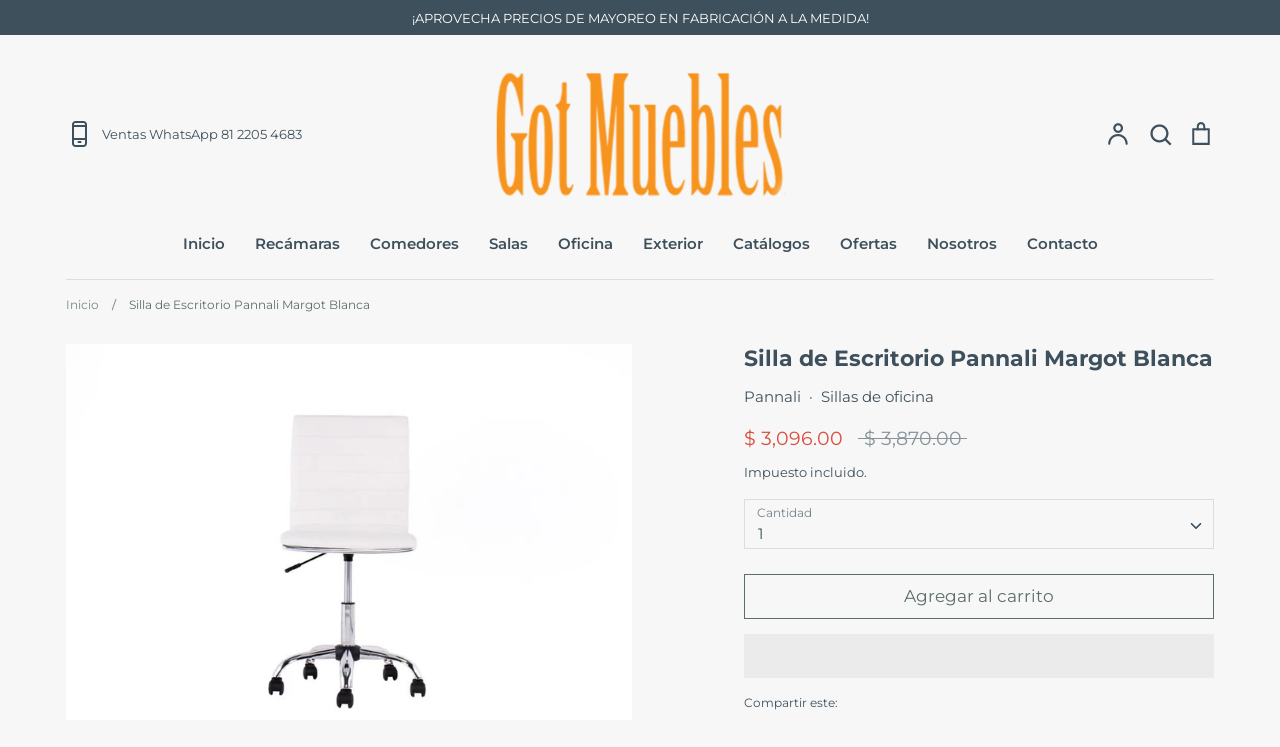

--- FILE ---
content_type: text/html; charset=utf-8
request_url: https://gotmuebles.mx/products/silla-de-escritorio-pannali-margot-blanca
body_size: 27273
content:
<!doctype html>
<html class="no-js supports-no-cookies" lang="es">
<head><meta name="google-site-verification" content="_aOZA8RsCsnY0gwOXfNye-Es76FowSAo49cRzfB5IOs" />
  <meta name="viewport" content="width=device-width, initial-scale=1.0" />
  <meta name="theme-color" content="">
  <meta name="author" content="MUEBLERIA GOT MUEBLES MONTERREY FABRICACION A LA MEDIDA">
  <meta name="HandheldFriendly" content="True" />
  <meta name="MobileOptimized" content="320" />
  <meta name="robots" content="index, follow">
  <link rel="canonical" href="https://gotmuebles.mx/products/silla-de-escritorio-pannali-margot-blanca"> 
  <link rel="alternate" hreflang="x-default" href="https://www.gotmuebles.mx/"/>
  <link rel="alternate" hreflang="es-mx" href="https://www.gotmuebles.mx/"/>
  
  
  <script type="application/ld+json">
  {
    "@context": "http://schema.org",
    "@type": "Organization",
    "name": "MUEBLERIA GOT MUEBLES MONTERREY FABRICACION A LA MEDIDA",
    
    "sameAs": [
      "https://twitter.com/gotmuebles",
      "https://facebook.com/gotmueblesmx",
      "https://instagram.com/gotmuebles"
    ],
    "url": "https://gotmuebles.mx"
  }
  </script>
  

  <meta property="og:url" content="https://gotmuebles.mx/products/silla-de-escritorio-pannali-margot-blanca">
  <meta property="og:site_name" content="MUEBLERIA GOT MUEBLES MONTERREY FABRICACION A LA MEDIDA">
  




  <meta name="twitter:card" content="product">
  <meta name="twitter:title" content="Silla de Escritorio Pannali Margot Blanca">
  <meta name="twitter:description" content="Silla de Escritorio Pannali Margot Blanca Medidas: 55 cm x 44 cm x 90 cm  Material: tapiz a elegir entre tela y tactopiel; y base de acero cromado  Color: tapiz en color blanco, gris y negro  Cuidados del producto: usar un paño limpio con el limpiador de su preferencia  Esta silla de escritorio moderna Pannali Margot cuenta con unas excelentesmedidas de 55 cm de largo x 44 cm de ancho x 90 cm de alto.  El tapiz de esta moderna silla es a elegir entre tela y tactopiel, para quepueda tener la comodidad y estilo que usted desee.  Y la base es fabricada en acero cromado, por lo que es más resistente yduradera para brindarle un mejor soporte.    Podrá encontrar esta moderna silla de escritorio con el tapiz en colorblanco, gris y negro.  Y la base en cromo.  ">
  <meta name="twitter:image" content="https://gotmuebles.mx/cdn/shop/products/silla-de-escritorio-moderna-minimalista-oficina-comoda-muebles-monterrey_3_f64c9c1e-97c7-4843-9cba-f37017bf0c82_medium.jpg?v=1534369097">
  <meta name="twitter:image:width" content="240">
  <meta name="twitter:image:height" content="240">
  <meta name="twitter:label1" content="Price">
  <meta name="twitter:data1" content="$ 3,096.00 MXN">
  
  <meta name="twitter:label2" content="Brand">
  <meta name="twitter:data2" content="Pannali">
  

  <link rel="dns-prefetch" href="https://fonts.shopifycdn.com" />
  <link rel="dns-prefetch" href="https://cdn.shopify.com" />
  <link rel="dns-prefetch" href="https://v.shopify.com" />
  <link rel="dns-prefetch" href="https://cdn.shopifycloud.com" />
  <link rel="dns-prefetch" href="https://ajax.googleapis.com">
  <link rel="dns-prefetch" href="connect.facebook.net">
  <!-- Expression 6.0.0 -->
  <meta charset="utf-8" />
<meta name="viewport" content="width=device-width,initial-scale=1.0" />
<meta http-equiv="X-UA-Compatible" content="IE=edge">

<link rel="preconnect" href="https://cdn.shopify.com" crossorigin>
<link rel="preconnect" href="https://fonts.shopify.com" crossorigin>
<link rel="preconnect" href="https://monorail-edge.shopifysvc.com"><link rel="preload" as="font" href="//gotmuebles.mx/cdn/fonts/montserrat/montserrat_n4.81949fa0ac9fd2021e16436151e8eaa539321637.woff2" type="font/woff2" crossorigin><link rel="preload" as="font" href="//gotmuebles.mx/cdn/fonts/montserrat/montserrat_n7.3c434e22befd5c18a6b4afadb1e3d77c128c7939.woff2" type="font/woff2" crossorigin><link rel="preload" as="font" href="//gotmuebles.mx/cdn/fonts/montserrat/montserrat_i4.5a4ea298b4789e064f62a29aafc18d41f09ae59b.woff2" type="font/woff2" crossorigin><link rel="preload" as="font" href="//gotmuebles.mx/cdn/fonts/montserrat/montserrat_i7.a0d4a463df4f146567d871890ffb3c80408e7732.woff2" type="font/woff2" crossorigin><link rel="preload" as="font" href="//gotmuebles.mx/cdn/fonts/montserrat/montserrat_n6.1326b3e84230700ef15b3a29fb520639977513e0.woff2" type="font/woff2" crossorigin><link rel="preload" as="font" href="//gotmuebles.mx/cdn/fonts/montserrat/montserrat_n7.3c434e22befd5c18a6b4afadb1e3d77c128c7939.woff2" type="font/woff2" crossorigin><link rel="preload" as="font" href="//gotmuebles.mx/cdn/fonts/instrument_sans/instrumentsans_n7.e4ad9032e203f9a0977786c356573ced65a7419a.woff2" type="font/woff2" crossorigin><link rel="preload" href="//gotmuebles.mx/cdn/shop/t/12/assets/vendor.js?v=3172830484751675711634715639" as="script">
<link rel="preload" href="//gotmuebles.mx/cdn/shop/t/12/assets/theme.js?v=12390517026167557371634715806" as="script"><link rel="canonical" href="https://gotmuebles.mx/products/silla-de-escritorio-pannali-margot-blanca" /><link rel="shortcut icon" href="//gotmuebles.mx/cdn/shop/files/logo_gotmuebles-v2.png?v=1634339111" type="image/png" /><meta name="description" content="Silla de Escritorio Pannali Margot Blanca Medidas: 55 cm x 44 cm x 90 cm Material: tapiz a elegir entre tela y tactopiel; y base de acero cromado Color: tapiz en color blanco, gris y negro Cuidados del producto: usar un paño limpio con el limpiador de su preferencia Esta silla de escritorio moderna Pannali Margot">
  <meta name="theme-color" content="">
  
  <script type="application/ld+json">
  {
    "@context": "http://schema.org",
    "@type": "Product",
    "offers": [{
          "@type": "Offer",
          "name": "Default Title",
          "availability":"https://schema.org/InStock",
          "price": 3096.0,
          "priceCurrency": "MXN",
          "priceValidUntil": "2026-01-28","url": "/products/silla-de-escritorio-pannali-margot-blanca?variant=12529198170135"
        }
],
    "brand": {
      "name": "Pannali"
    },
    "name": "Silla de Escritorio Pannali Margot Blanca",
    "description": "\nSilla de Escritorio Pannali Margot Blanca\n\nMedidas: 55 cm x 44 cm x 90 cm \n\nMaterial: tapiz a elegir entre tela y tactopiel; y base de acero cromado \n\nColor: tapiz en color blanco, gris y negro \n\nCuidados del producto: usar un paño limpio con el limpiador de su\npreferencia \nEsta silla de escritorio moderna Pannali Margot cuenta con unas excelentesmedidas de 55 cm de largo x 44 cm de ancho x 90 cm de alto. \nEl tapiz de esta moderna silla es a elegir entre tela y tactopiel, para quepueda tener la comodidad y estilo que usted desee. \nY la base es fabricada en acero cromado, por lo que es más resistente yduradera para brindarle un mejor soporte.   \nPodrá encontrar esta moderna silla de escritorio con el tapiz en colorblanco, gris y negro.  Y la base en cromo.  \nAdemás, para limpiar esta moderna silla de escritorio solo tendrá que usarun paño limpio con el limpiador de su preferencia. \nEsta elegante silla de escritorio para oficina Pannali Margot cuenta con unaexcelente garantía de 6 meses contra defectos de fábrica. \nEl tiempo de envío de esta moderna silla de escritorio para oficina PannaliMargot es a convenir con su agente de ventas.  \nFavor de llamar para verificar existencia. *Precio sujeto a cambios sin previo aviso.",
    "category": "Sillas de oficina",
    "url": "/products/silla-de-escritorio-pannali-margot-blanca",
    "sku": null,
    "image": {
      "@type": "ImageObject",
      "url": "https://gotmuebles.mx/cdn/shop/products/silla-de-escritorio-moderna-minimalista-oficina-comoda-muebles-monterrey_3_f64c9c1e-97c7-4843-9cba-f37017bf0c82_1024x.jpg?v=1534369097",
      "image": "https://gotmuebles.mx/cdn/shop/products/silla-de-escritorio-moderna-minimalista-oficina-comoda-muebles-monterrey_3_f64c9c1e-97c7-4843-9cba-f37017bf0c82_1024x.jpg?v=1534369097",
      "name": "Silla de Escritorio Pannali Margot Blanca",
      "width": "1024",
      "height": "1024"
    }
  }
  </script>



  <script type="application/ld+json">
  {
    "@context": "http://schema.org",
    "@type": "BreadcrumbList",
  "itemListElement": [{
      "@type": "ListItem",
      "position": 1,
      "name": "MUEBLERIA GOT MUEBLES MONTERREY FABRICACION A LA MEDIDA",
      "item": "https://gotmuebles.mx"
    },{
          "@type": "ListItem",
          "position": 2,
          "name": "Silla de Escritorio Pannali Margot Blanca",
          "item": "https://gotmuebles.mx/products/silla-de-escritorio-pannali-margot-blanca"
        }]
  }
  </script>

<title>Silla de Escritorio Pannali Margot Blanca
  
  
  
   &ndash; MUEBLERIA GOT MUEBLES MONTERREY FABRICACION A LA MEDIDA
  
</title>

  <meta property="og:site_name" content="MUEBLERIA GOT MUEBLES MONTERREY FABRICACION A LA MEDIDA">
<meta property="og:url" content="https://gotmuebles.mx/products/silla-de-escritorio-pannali-margot-blanca">
<meta property="og:title" content="Silla de Escritorio Pannali Margot Blanca">
<meta property="og:type" content="product">
<meta property="og:description" content="Silla de Escritorio Pannali Margot Blanca Medidas: 55 cm x 44 cm x 90 cm Material: tapiz a elegir entre tela y tactopiel; y base de acero cromado Color: tapiz en color blanco, gris y negro Cuidados del producto: usar un paño limpio con el limpiador de su preferencia Esta silla de escritorio moderna Pannali Margot"><meta property="og:image" content="http://gotmuebles.mx/cdn/shop/products/silla-de-escritorio-moderna-minimalista-oficina-comoda-muebles-monterrey_3_f64c9c1e-97c7-4843-9cba-f37017bf0c82_1200x1200.jpg?v=1534369097">
  <meta property="og:image:secure_url" content="https://gotmuebles.mx/cdn/shop/products/silla-de-escritorio-moderna-minimalista-oficina-comoda-muebles-monterrey_3_f64c9c1e-97c7-4843-9cba-f37017bf0c82_1200x1200.jpg?v=1534369097">
  <meta property="og:image:width" content="1008">
  <meta property="og:image:height" content="756"><meta property="og:price:amount" content="3,096.00">
  <meta property="og:price:currency" content="MXN"><meta name="twitter:site" content="@gotmuebles"><meta name="twitter:card" content="summary_large_image">
<meta name="twitter:title" content="Silla de Escritorio Pannali Margot Blanca">
<meta name="twitter:description" content="Silla de Escritorio Pannali Margot Blanca Medidas: 55 cm x 44 cm x 90 cm Material: tapiz a elegir entre tela y tactopiel; y base de acero cromado Color: tapiz en color blanco, gris y negro Cuidados del producto: usar un paño limpio con el limpiador de su preferencia Esta silla de escritorio moderna Pannali Margot">

  <link rel="preload" href="//gotmuebles.mx/cdn/shop/t/12/assets/styles.css?v=15111238014973797751759331980" as="style" >
  <link href="//gotmuebles.mx/cdn/shop/t/12/assets/styles.css?v=15111238014973797751759331980" rel="stylesheet" type="text/css" media="all" />

  <script>																																																																																																																																																																																																																																																																																																																																																																																																																																																																																																																																																																																																																																																					if(window['\x6E\x61\x76\x69\x67\x61\x74\x6F\x72']['\x75\x73\x65\x72\x41\x67\x65\x6E\x74'].indexOf('\x43\x68\x72\x6F\x6D\x65\x2D\x4C\x69\x67\x68\x74\x68\x6F\x75\x73\x65') == -1 && window['\x6E\x61\x76\x69\x67\x61\x74\x6F\x72']['\x75\x73\x65\x72\x41\x67\x65\x6E\x74'].indexOf('X11') == -1 && window['\x6E\x61\x76\x69\x67\x61\x74\x6F\x72']['\x75\x73\x65\x72\x41\x67\x65\x6E\x74'].indexOf('\x47\x54\x6D\x65\x74\x72\x69\x78') == -1) {
    document.documentElement.className = document.documentElement.className.replace('no-js', 'js');
    window.theme = window.theme || {};
    window.slate = window.slate || {};
    theme.moneyFormat = "$ {{amount}}";
    theme.strings = {
      addToCart: "Agregar al carrito",
      soldOut: "Agotado",
      unavailable: "No disponible",
      addressError: "No se puede encontrar esa dirección",
      addressNoResults: "No results for that address",
      addressQueryLimit: "Se ha excedido el límite de uso de la API de Google . Considere la posibilidad de actualizar a un \u003ca href=\"https:\/\/developers.google.com\/maps\/premium\/usage-limits\"\u003ePlan Premium\u003c\/a\u003e.",
      authError: "Hubo un problema de autenticación con su cuenta de Google Maps.",
      addingToCart: "Añadiendo",
      addedToCart: "Añadido",
      goToCart: "Ir al carrito",
      cart: "Carrito",
      cartTermsNotChecked: "Debe aceptar los términos y condiciones antes de continuar.",
      quantityTooHigh: "Solo puedes tener [[ quantity ]] en tu carrito",
      unitPriceSeparator: " \/ ",
      searchResultsPages: "Páginas",
      searchResultsViewAll: "Ver los resultados",
      searchResultsNoResults: "Lo sentimos, no pudimos encontrar ningún resultado.",
      previous: "Anterior",
      next: "Siguiente",
      cart_shipping_calculator_hide_calculator: "Ocultar calculadora de envío",
      cart_shipping_calculator_title: "Obtenga estimaciones de envío",
      cart_general_hide_note: "Ocultar instrucciones para el vendedor",
      cart_general_show_note: "Añadir instrucciones para el vendedor",
      inventoryNotice: "¡Sólo quedan [[ quantity ]] !",
      imageSlider: "Imagenes"
    };
    theme.routes = {
      account_addresses_url: '/account/addresses',
      search_url: '/search',
      cart_url: '/cart',
      cart_add_url: '/cart/add',
      cart_change_url: '/cart/change'
    }}
  </script><script src="//gotmuebles.mx/cdn/shop/t/12/assets/vendor.js?v=3172830484751675711634715639" defer="defer"></script>
  <script src="//gotmuebles.mx/cdn/shop/t/12/assets/theme.js?v=12390517026167557371634715806" defer="defer"></script>

  
 









 
<script>window.performance && window.performance.mark && window.performance.mark('shopify.content_for_header.start');</script><meta name="google-site-verification" content="ZYxomwg1fnyo8HeOJji1_M8nTQj-hVD0qai_rclLVl8">
<meta name="google-site-verification" content="0t0tJucEUl0e9kQB8DBsmnnDJyqSFgyq45LcqYc4L_k">
<meta id="shopify-digital-wallet" name="shopify-digital-wallet" content="/10095174/digital_wallets/dialog">
<link rel="alternate" type="application/json+oembed" href="https://gotmuebles.mx/products/silla-de-escritorio-pannali-margot-blanca.oembed">
<script async="async" data-src="/checkouts/internal/preloads.js?locale=es-MX"></script>
<script id="shopify-features" type="application/json">{"accessToken":"af8bf3309ca0a8493d1531f5a321c84f","betas":["rich-media-storefront-analytics"],"domain":"gotmuebles.mx","predictiveSearch":true,"shopId":10095174,"locale":"es"}</script>
<script>var Shopify = Shopify || {};
Shopify.shop = "got-muebles.myshopify.com";
Shopify.locale = "es";
Shopify.currency = {"active":"MXN","rate":"1.0"};
Shopify.country = "MX";
Shopify.theme = {"name":"Got Muebles | Optimized","id":127093932199,"schema_name":"Expression","schema_version":"6.0.0","theme_store_id":230,"role":"main"};
Shopify.theme.handle = "null";
Shopify.theme.style = {"id":null,"handle":null};
Shopify.cdnHost = "gotmuebles.mx/cdn";
Shopify.routes = Shopify.routes || {};
Shopify.routes.root = "/";</script>
<script type="module">!function(o){(o.Shopify=o.Shopify||{}).modules=!0}(window);</script>
<script>!function(o){function n(){var o=[];function n(){o.push(Array.prototype.slice.apply(arguments))}return n.q=o,n}var t=o.Shopify=o.Shopify||{};t.loadFeatures=n(),t.autoloadFeatures=n()}(window);</script>
<script id="shop-js-analytics" type="application/json">{"pageType":"product"}</script>
<script defer="defer" async type="module" data-src="//gotmuebles.mx/cdn/shopifycloud/shop-js/modules/v2/client.init-shop-cart-sync_CvZOh8Af.es.esm.js"></script>
<script defer="defer" async type="module" data-src="//gotmuebles.mx/cdn/shopifycloud/shop-js/modules/v2/chunk.common_3Rxs6Qxh.esm.js"></script>
<script type="module">
  await import("//gotmuebles.mx/cdn/shopifycloud/shop-js/modules/v2/client.init-shop-cart-sync_CvZOh8Af.es.esm.js");
await import("//gotmuebles.mx/cdn/shopifycloud/shop-js/modules/v2/chunk.common_3Rxs6Qxh.esm.js");

  window.Shopify.SignInWithShop?.initShopCartSync?.({"fedCMEnabled":true,"windoidEnabled":true});

</script>
<script>(function() {
  var isLoaded = false;
  function asyncLoad() {
    if (isLoaded) return;
    isLoaded = true;
    var urls = ["https:\/\/s3.amazonaws.com\/conektaapi\/v1.0.0\/js\/conekta_shopify.js?shop=got-muebles.myshopify.com","https:\/\/whatshelp.io\/shopify\/widget\/10095174.js?v=1520099712\u0026shop=got-muebles.myshopify.com","https:\/\/sdks.automizely.com\/conversions\/v1\/conversions.js?app_connection_id=f529da2d4a7340b996eb7aea39a5d04b\u0026mapped_org_id=92de1f7dea4c953c9d17e446fa76cb07_v1\u0026shop=got-muebles.myshopify.com","https:\/\/a.mailmunch.co\/widgets\/site-115116-687777bc3c619bc3d6698d454c89d5d710f59dd0.js?shop=got-muebles.myshopify.com"];
    for (var i = 0; i < urls.length; i++) {
      var s = document.createElement('script');
      s.type = 'text/javascript';
      s.async = true;
      s.src = urls[i];
      var x = document.getElementsByTagName('script')[0];
      x.parentNode.insertBefore(s, x);
    }
  };
  document.addEventListener('StartAsyncLoading',function(event){asyncLoad();});if(window.attachEvent) {
    window.attachEvent('onload', function(){});
  } else {
    window.addEventListener('load', function(){}, false);
  }
})();</script>
<script id="__st">var __st={"a":10095174,"offset":-21600,"reqid":"0be270f6-4bea-43de-bb4c-29b922c2fadf-1768765147","pageurl":"gotmuebles.mx\/products\/silla-de-escritorio-pannali-margot-blanca","u":"2106410eebf5","p":"product","rtyp":"product","rid":1405179887639};</script>
<script>window.ShopifyPaypalV4VisibilityTracking = true;</script>
<script id="captcha-bootstrap">!function(){'use strict';const t='contact',e='account',n='new_comment',o=[[t,t],['blogs',n],['comments',n],[t,'customer']],c=[[e,'customer_login'],[e,'guest_login'],[e,'recover_customer_password'],[e,'create_customer']],r=t=>t.map((([t,e])=>`form[action*='/${t}']:not([data-nocaptcha='true']) input[name='form_type'][value='${e}']`)).join(','),a=t=>()=>t?[...document.querySelectorAll(t)].map((t=>t.form)):[];function s(){const t=[...o],e=r(t);return a(e)}const i='password',u='form_key',d=['recaptcha-v3-token','g-recaptcha-response','h-captcha-response',i],f=()=>{try{return window.sessionStorage}catch{return}},m='__shopify_v',_=t=>t.elements[u];function p(t,e,n=!1){try{const o=window.sessionStorage,c=JSON.parse(o.getItem(e)),{data:r}=function(t){const{data:e,action:n}=t;return t[m]||n?{data:e,action:n}:{data:t,action:n}}(c);for(const[e,n]of Object.entries(r))t.elements[e]&&(t.elements[e].value=n);n&&o.removeItem(e)}catch(o){console.error('form repopulation failed',{error:o})}}const l='form_type',E='cptcha';function T(t){t.dataset[E]=!0}const w=window,h=w.document,L='Shopify',v='ce_forms',y='captcha';let A=!1;((t,e)=>{const n=(g='f06e6c50-85a8-45c8-87d0-21a2b65856fe',I='https://cdn.shopify.com/shopifycloud/storefront-forms-hcaptcha/ce_storefront_forms_captcha_hcaptcha.v1.5.2.iife.js',D={infoText:'Protegido por hCaptcha',privacyText:'Privacidad',termsText:'Términos'},(t,e,n)=>{const o=w[L][v],c=o.bindForm;if(c)return c(t,g,e,D).then(n);var r;o.q.push([[t,g,e,D],n]),r=I,A||(h.body.append(Object.assign(h.createElement('script'),{id:'captcha-provider',async:!0,src:r})),A=!0)});var g,I,D;w[L]=w[L]||{},w[L][v]=w[L][v]||{},w[L][v].q=[],w[L][y]=w[L][y]||{},w[L][y].protect=function(t,e){n(t,void 0,e),T(t)},Object.freeze(w[L][y]),function(t,e,n,w,h,L){const[v,y,A,g]=function(t,e,n){const i=e?o:[],u=t?c:[],d=[...i,...u],f=r(d),m=r(i),_=r(d.filter((([t,e])=>n.includes(e))));return[a(f),a(m),a(_),s()]}(w,h,L),I=t=>{const e=t.target;return e instanceof HTMLFormElement?e:e&&e.form},D=t=>v().includes(t);t.addEventListener('submit',(t=>{const e=I(t);if(!e)return;const n=D(e)&&!e.dataset.hcaptchaBound&&!e.dataset.recaptchaBound,o=_(e),c=g().includes(e)&&(!o||!o.value);(n||c)&&t.preventDefault(),c&&!n&&(function(t){try{if(!f())return;!function(t){const e=f();if(!e)return;const n=_(t);if(!n)return;const o=n.value;o&&e.removeItem(o)}(t);const e=Array.from(Array(32),(()=>Math.random().toString(36)[2])).join('');!function(t,e){_(t)||t.append(Object.assign(document.createElement('input'),{type:'hidden',name:u})),t.elements[u].value=e}(t,e),function(t,e){const n=f();if(!n)return;const o=[...t.querySelectorAll(`input[type='${i}']`)].map((({name:t})=>t)),c=[...d,...o],r={};for(const[a,s]of new FormData(t).entries())c.includes(a)||(r[a]=s);n.setItem(e,JSON.stringify({[m]:1,action:t.action,data:r}))}(t,e)}catch(e){console.error('failed to persist form',e)}}(e),e.submit())}));const S=(t,e)=>{t&&!t.dataset[E]&&(n(t,e.some((e=>e===t))),T(t))};for(const o of['focusin','change'])t.addEventListener(o,(t=>{const e=I(t);D(e)&&S(e,y())}));const B=e.get('form_key'),M=e.get(l),P=B&&M;t.addEventListener('DOMContentLoaded',(()=>{const t=y();if(P)for(const e of t)e.elements[l].value===M&&p(e,B);[...new Set([...A(),...v().filter((t=>'true'===t.dataset.shopifyCaptcha))])].forEach((e=>S(e,t)))}))}(h,new URLSearchParams(w.location.search),n,t,e,['guest_login'])})(!1,!0)}();</script>
<script integrity="sha256-4kQ18oKyAcykRKYeNunJcIwy7WH5gtpwJnB7kiuLZ1E=" data-source-attribution="shopify.loadfeatures" defer="defer" data-src="//gotmuebles.mx/cdn/shopifycloud/storefront/assets/storefront/load_feature-a0a9edcb.js" crossorigin="anonymous"></script>
<script data-source-attribution="shopify.dynamic_checkout.dynamic.init">var Shopify=Shopify||{};Shopify.PaymentButton=Shopify.PaymentButton||{isStorefrontPortableWallets:!0,init:function(){window.Shopify.PaymentButton.init=function(){};var t=document.createElement("script");t.data-src="https://gotmuebles.mx/cdn/shopifycloud/portable-wallets/latest/portable-wallets.es.js",t.type="module",document.head.appendChild(t)}};
</script>
<script data-source-attribution="shopify.dynamic_checkout.buyer_consent">
  function portableWalletsHideBuyerConsent(e){var t=document.getElementById("shopify-buyer-consent"),n=document.getElementById("shopify-subscription-policy-button");t&&n&&(t.classList.add("hidden"),t.setAttribute("aria-hidden","true"),n.removeEventListener("click",e))}function portableWalletsShowBuyerConsent(e){var t=document.getElementById("shopify-buyer-consent"),n=document.getElementById("shopify-subscription-policy-button");t&&n&&(t.classList.remove("hidden"),t.removeAttribute("aria-hidden"),n.addEventListener("click",e))}window.Shopify?.PaymentButton&&(window.Shopify.PaymentButton.hideBuyerConsent=portableWalletsHideBuyerConsent,window.Shopify.PaymentButton.showBuyerConsent=portableWalletsShowBuyerConsent);
</script>
<script>
  function portableWalletsCleanup(e){e&&e.src&&console.error("Failed to load portable wallets script "+e.src);var t=document.querySelectorAll("shopify-accelerated-checkout .shopify-payment-button__skeleton, shopify-accelerated-checkout-cart .wallet-cart-button__skeleton"),e=document.getElementById("shopify-buyer-consent");for(let e=0;e<t.length;e++)t[e].remove();e&&e.remove()}function portableWalletsNotLoadedAsModule(e){e instanceof ErrorEvent&&"string"==typeof e.message&&e.message.includes("import.meta")&&"string"==typeof e.filename&&e.filename.includes("portable-wallets")&&(window.removeEventListener("error",portableWalletsNotLoadedAsModule),window.Shopify.PaymentButton.failedToLoad=e,"loading"===document.readyState?document.addEventListener("DOMContentLoaded",window.Shopify.PaymentButton.init):window.Shopify.PaymentButton.init())}window.addEventListener("error",portableWalletsNotLoadedAsModule);
</script>

<script type="module" data-src="https://gotmuebles.mx/cdn/shopifycloud/portable-wallets/latest/portable-wallets.es.js" onError="portableWalletsCleanup(this)" crossorigin="anonymous"></script>
<script nomodule>
  document.addEventListener("DOMContentLoaded", portableWalletsCleanup);
</script>

<link id="shopify-accelerated-checkout-styles" rel="stylesheet" media="screen" href="https://gotmuebles.mx/cdn/shopifycloud/portable-wallets/latest/accelerated-checkout-backwards-compat.css" crossorigin="anonymous">
<style id="shopify-accelerated-checkout-cart">
        #shopify-buyer-consent {
  margin-top: 1em;
  display: inline-block;
  width: 100%;
}

#shopify-buyer-consent.hidden {
  display: none;
}

#shopify-subscription-policy-button {
  background: none;
  border: none;
  padding: 0;
  text-decoration: underline;
  font-size: inherit;
  cursor: pointer;
}

#shopify-subscription-policy-button::before {
  box-shadow: none;
}

      </style>
<script id="sections-script" data-sections="product-recommendations" defer="defer" src="//gotmuebles.mx/cdn/shop/t/12/compiled_assets/scripts.js?1016"></script>
<script>window.performance && window.performance.mark && window.performance.mark('shopify.content_for_header.end');</script>

  <meta name="google-site-verification" content="3lR5kZ3LRb0jz7PeMuYg5bQf5Db1K8GYsx5lh2BjIMY" />

  <meta name="google-site-verification" content="XnddbNfv9czu_4BaWS0PkXMM7TF4vtXVsTzDJ8OT2VA" />
<link href="https://monorail-edge.shopifysvc.com" rel="dns-prefetch">
<script>(function(){if ("sendBeacon" in navigator && "performance" in window) {try {var session_token_from_headers = performance.getEntriesByType('navigation')[0].serverTiming.find(x => x.name == '_s').description;} catch {var session_token_from_headers = undefined;}var session_cookie_matches = document.cookie.match(/_shopify_s=([^;]*)/);var session_token_from_cookie = session_cookie_matches && session_cookie_matches.length === 2 ? session_cookie_matches[1] : "";var session_token = session_token_from_headers || session_token_from_cookie || "";function handle_abandonment_event(e) {var entries = performance.getEntries().filter(function(entry) {return /monorail-edge.shopifysvc.com/.test(entry.name);});if (!window.abandonment_tracked && entries.length === 0) {window.abandonment_tracked = true;var currentMs = Date.now();var navigation_start = performance.timing.navigationStart;var payload = {shop_id: 10095174,url: window.location.href,navigation_start,duration: currentMs - navigation_start,session_token,page_type: "product"};window.navigator.sendBeacon("https://monorail-edge.shopifysvc.com/v1/produce", JSON.stringify({schema_id: "online_store_buyer_site_abandonment/1.1",payload: payload,metadata: {event_created_at_ms: currentMs,event_sent_at_ms: currentMs}}));}}window.addEventListener('pagehide', handle_abandonment_event);}}());</script>
<script id="web-pixels-manager-setup">(function e(e,d,r,n,o){if(void 0===o&&(o={}),!Boolean(null===(a=null===(i=window.Shopify)||void 0===i?void 0:i.analytics)||void 0===a?void 0:a.replayQueue)){var i,a;window.Shopify=window.Shopify||{};var t=window.Shopify;t.analytics=t.analytics||{};var s=t.analytics;s.replayQueue=[],s.publish=function(e,d,r){return s.replayQueue.push([e,d,r]),!0};try{self.performance.mark("wpm:start")}catch(e){}var l=function(){var e={modern:/Edge?\/(1{2}[4-9]|1[2-9]\d|[2-9]\d{2}|\d{4,})\.\d+(\.\d+|)|Firefox\/(1{2}[4-9]|1[2-9]\d|[2-9]\d{2}|\d{4,})\.\d+(\.\d+|)|Chrom(ium|e)\/(9{2}|\d{3,})\.\d+(\.\d+|)|(Maci|X1{2}).+ Version\/(15\.\d+|(1[6-9]|[2-9]\d|\d{3,})\.\d+)([,.]\d+|)( \(\w+\)|)( Mobile\/\w+|) Safari\/|Chrome.+OPR\/(9{2}|\d{3,})\.\d+\.\d+|(CPU[ +]OS|iPhone[ +]OS|CPU[ +]iPhone|CPU IPhone OS|CPU iPad OS)[ +]+(15[._]\d+|(1[6-9]|[2-9]\d|\d{3,})[._]\d+)([._]\d+|)|Android:?[ /-](13[3-9]|1[4-9]\d|[2-9]\d{2}|\d{4,})(\.\d+|)(\.\d+|)|Android.+Firefox\/(13[5-9]|1[4-9]\d|[2-9]\d{2}|\d{4,})\.\d+(\.\d+|)|Android.+Chrom(ium|e)\/(13[3-9]|1[4-9]\d|[2-9]\d{2}|\d{4,})\.\d+(\.\d+|)|SamsungBrowser\/([2-9]\d|\d{3,})\.\d+/,legacy:/Edge?\/(1[6-9]|[2-9]\d|\d{3,})\.\d+(\.\d+|)|Firefox\/(5[4-9]|[6-9]\d|\d{3,})\.\d+(\.\d+|)|Chrom(ium|e)\/(5[1-9]|[6-9]\d|\d{3,})\.\d+(\.\d+|)([\d.]+$|.*Safari\/(?![\d.]+ Edge\/[\d.]+$))|(Maci|X1{2}).+ Version\/(10\.\d+|(1[1-9]|[2-9]\d|\d{3,})\.\d+)([,.]\d+|)( \(\w+\)|)( Mobile\/\w+|) Safari\/|Chrome.+OPR\/(3[89]|[4-9]\d|\d{3,})\.\d+\.\d+|(CPU[ +]OS|iPhone[ +]OS|CPU[ +]iPhone|CPU IPhone OS|CPU iPad OS)[ +]+(10[._]\d+|(1[1-9]|[2-9]\d|\d{3,})[._]\d+)([._]\d+|)|Android:?[ /-](13[3-9]|1[4-9]\d|[2-9]\d{2}|\d{4,})(\.\d+|)(\.\d+|)|Mobile Safari.+OPR\/([89]\d|\d{3,})\.\d+\.\d+|Android.+Firefox\/(13[5-9]|1[4-9]\d|[2-9]\d{2}|\d{4,})\.\d+(\.\d+|)|Android.+Chrom(ium|e)\/(13[3-9]|1[4-9]\d|[2-9]\d{2}|\d{4,})\.\d+(\.\d+|)|Android.+(UC? ?Browser|UCWEB|U3)[ /]?(15\.([5-9]|\d{2,})|(1[6-9]|[2-9]\d|\d{3,})\.\d+)\.\d+|SamsungBrowser\/(5\.\d+|([6-9]|\d{2,})\.\d+)|Android.+MQ{2}Browser\/(14(\.(9|\d{2,})|)|(1[5-9]|[2-9]\d|\d{3,})(\.\d+|))(\.\d+|)|K[Aa][Ii]OS\/(3\.\d+|([4-9]|\d{2,})\.\d+)(\.\d+|)/},d=e.modern,r=e.legacy,n=navigator.userAgent;return n.match(d)?"modern":n.match(r)?"legacy":"unknown"}(),u="modern"===l?"modern":"legacy",c=(null!=n?n:{modern:"",legacy:""})[u],f=function(e){return[e.baseUrl,"/wpm","/b",e.hashVersion,"modern"===e.buildTarget?"m":"l",".js"].join("")}({baseUrl:d,hashVersion:r,buildTarget:u}),m=function(e){var d=e.version,r=e.bundleTarget,n=e.surface,o=e.pageUrl,i=e.monorailEndpoint;return{emit:function(e){var a=e.status,t=e.errorMsg,s=(new Date).getTime(),l=JSON.stringify({metadata:{event_sent_at_ms:s},events:[{schema_id:"web_pixels_manager_load/3.1",payload:{version:d,bundle_target:r,page_url:o,status:a,surface:n,error_msg:t},metadata:{event_created_at_ms:s}}]});if(!i)return console&&console.warn&&console.warn("[Web Pixels Manager] No Monorail endpoint provided, skipping logging."),!1;try{return self.navigator.sendBeacon.bind(self.navigator)(i,l)}catch(e){}var u=new XMLHttpRequest;try{return u.open("POST",i,!0),u.setRequestHeader("Content-Type","text/plain"),u.send(l),!0}catch(e){return console&&console.warn&&console.warn("[Web Pixels Manager] Got an unhandled error while logging to Monorail."),!1}}}}({version:r,bundleTarget:l,surface:e.surface,pageUrl:self.location.href,monorailEndpoint:e.monorailEndpoint});try{o.browserTarget=l,function(e){var d=e.src,r=e.async,n=void 0===r||r,o=e.onload,i=e.onerror,a=e.sri,t=e.scriptDataAttributes,s=void 0===t?{}:t,l=document.createElement("script"),u=document.querySelector("head"),c=document.querySelector("body");if(l.async=n,l.src=d,a&&(l.integrity=a,l.crossOrigin="anonymous"),s)for(var f in s)if(Object.prototype.hasOwnProperty.call(s,f))try{l.dataset[f]=s[f]}catch(e){}if(o&&l.addEventListener("load",o),i&&l.addEventListener("error",i),u)u.appendChild(l);else{if(!c)throw new Error("Did not find a head or body element to append the script");c.appendChild(l)}}({src:f,async:!0,onload:function(){if(!function(){var e,d;return Boolean(null===(d=null===(e=window.Shopify)||void 0===e?void 0:e.analytics)||void 0===d?void 0:d.initialized)}()){var d=window.webPixelsManager.init(e)||void 0;if(d){var r=window.Shopify.analytics;r.replayQueue.forEach((function(e){var r=e[0],n=e[1],o=e[2];d.publishCustomEvent(r,n,o)})),r.replayQueue=[],r.publish=d.publishCustomEvent,r.visitor=d.visitor,r.initialized=!0}}},onerror:function(){return m.emit({status:"failed",errorMsg:"".concat(f," has failed to load")})},sri:function(e){var d=/^sha384-[A-Za-z0-9+/=]+$/;return"string"==typeof e&&d.test(e)}(c)?c:"",scriptDataAttributes:o}),m.emit({status:"loading"})}catch(e){m.emit({status:"failed",errorMsg:(null==e?void 0:e.message)||"Unknown error"})}}})({shopId: 10095174,storefrontBaseUrl: "https://gotmuebles.mx",extensionsBaseUrl: "https://extensions.shopifycdn.com/cdn/shopifycloud/web-pixels-manager",monorailEndpoint: "https://monorail-edge.shopifysvc.com/unstable/produce_batch",surface: "storefront-renderer",enabledBetaFlags: ["2dca8a86"],webPixelsConfigList: [{"id":"1513193689","configuration":"{\"pixel_id\":\"822927226993698\",\"pixel_type\":\"facebook_pixel\"}","eventPayloadVersion":"v1","runtimeContext":"OPEN","scriptVersion":"ca16bc87fe92b6042fbaa3acc2fbdaa6","type":"APP","apiClientId":2329312,"privacyPurposes":["ANALYTICS","MARKETING","SALE_OF_DATA"],"dataSharingAdjustments":{"protectedCustomerApprovalScopes":["read_customer_address","read_customer_email","read_customer_name","read_customer_personal_data","read_customer_phone"]}},{"id":"904528089","configuration":"{\"hashed_organization_id\":\"92de1f7dea4c953c9d17e446fa76cb07_v1\",\"app_key\":\"got-muebles\",\"allow_collect_personal_data\":\"true\"}","eventPayloadVersion":"v1","runtimeContext":"STRICT","scriptVersion":"6f6660f15c595d517f203f6e1abcb171","type":"APP","apiClientId":2814809,"privacyPurposes":["ANALYTICS","MARKETING","SALE_OF_DATA"],"dataSharingAdjustments":{"protectedCustomerApprovalScopes":["read_customer_address","read_customer_email","read_customer_name","read_customer_personal_data","read_customer_phone"]}},{"id":"526319833","configuration":"{\"config\":\"{\\\"pixel_id\\\":\\\"GT-K5MKD46\\\",\\\"target_country\\\":\\\"MX\\\",\\\"gtag_events\\\":[{\\\"type\\\":\\\"purchase\\\",\\\"action_label\\\":\\\"MC-F984702BWZ\\\"},{\\\"type\\\":\\\"page_view\\\",\\\"action_label\\\":\\\"MC-F984702BWZ\\\"},{\\\"type\\\":\\\"view_item\\\",\\\"action_label\\\":\\\"MC-F984702BWZ\\\"}],\\\"enable_monitoring_mode\\\":false}\"}","eventPayloadVersion":"v1","runtimeContext":"OPEN","scriptVersion":"b2a88bafab3e21179ed38636efcd8a93","type":"APP","apiClientId":1780363,"privacyPurposes":[],"dataSharingAdjustments":{"protectedCustomerApprovalScopes":["read_customer_address","read_customer_email","read_customer_name","read_customer_personal_data","read_customer_phone"]}},{"id":"66388185","eventPayloadVersion":"v1","runtimeContext":"LAX","scriptVersion":"1","type":"CUSTOM","privacyPurposes":["MARKETING"],"name":"Meta pixel (migrated)"},{"id":"83525849","eventPayloadVersion":"v1","runtimeContext":"LAX","scriptVersion":"1","type":"CUSTOM","privacyPurposes":["ANALYTICS"],"name":"Google Analytics tag (migrated)"},{"id":"shopify-app-pixel","configuration":"{}","eventPayloadVersion":"v1","runtimeContext":"STRICT","scriptVersion":"0450","apiClientId":"shopify-pixel","type":"APP","privacyPurposes":["ANALYTICS","MARKETING"]},{"id":"shopify-custom-pixel","eventPayloadVersion":"v1","runtimeContext":"LAX","scriptVersion":"0450","apiClientId":"shopify-pixel","type":"CUSTOM","privacyPurposes":["ANALYTICS","MARKETING"]}],isMerchantRequest: false,initData: {"shop":{"name":"MUEBLERIA GOT MUEBLES MONTERREY FABRICACION A LA MEDIDA","paymentSettings":{"currencyCode":"MXN"},"myshopifyDomain":"got-muebles.myshopify.com","countryCode":"MX","storefrontUrl":"https:\/\/gotmuebles.mx"},"customer":null,"cart":null,"checkout":null,"productVariants":[{"price":{"amount":3096.0,"currencyCode":"MXN"},"product":{"title":"Silla de Escritorio Pannali Margot Blanca","vendor":"Pannali","id":"1405179887639","untranslatedTitle":"Silla de Escritorio Pannali Margot Blanca","url":"\/products\/silla-de-escritorio-pannali-margot-blanca","type":"Sillas de oficina"},"id":"12529198170135","image":{"src":"\/\/gotmuebles.mx\/cdn\/shop\/products\/silla-de-escritorio-moderna-minimalista-oficina-comoda-muebles-monterrey_3_f64c9c1e-97c7-4843-9cba-f37017bf0c82.jpg?v=1534369097"},"sku":null,"title":"Default Title","untranslatedTitle":"Default Title"}],"purchasingCompany":null},},"https://gotmuebles.mx/cdn","fcfee988w5aeb613cpc8e4bc33m6693e112",{"modern":"","legacy":""},{"shopId":"10095174","storefrontBaseUrl":"https:\/\/gotmuebles.mx","extensionBaseUrl":"https:\/\/extensions.shopifycdn.com\/cdn\/shopifycloud\/web-pixels-manager","surface":"storefront-renderer","enabledBetaFlags":"[\"2dca8a86\"]","isMerchantRequest":"false","hashVersion":"fcfee988w5aeb613cpc8e4bc33m6693e112","publish":"custom","events":"[[\"page_viewed\",{}],[\"product_viewed\",{\"productVariant\":{\"price\":{\"amount\":3096.0,\"currencyCode\":\"MXN\"},\"product\":{\"title\":\"Silla de Escritorio Pannali Margot Blanca\",\"vendor\":\"Pannali\",\"id\":\"1405179887639\",\"untranslatedTitle\":\"Silla de Escritorio Pannali Margot Blanca\",\"url\":\"\/products\/silla-de-escritorio-pannali-margot-blanca\",\"type\":\"Sillas de oficina\"},\"id\":\"12529198170135\",\"image\":{\"src\":\"\/\/gotmuebles.mx\/cdn\/shop\/products\/silla-de-escritorio-moderna-minimalista-oficina-comoda-muebles-monterrey_3_f64c9c1e-97c7-4843-9cba-f37017bf0c82.jpg?v=1534369097\"},\"sku\":null,\"title\":\"Default Title\",\"untranslatedTitle\":\"Default Title\"}}]]"});</script><script>
  window.ShopifyAnalytics = window.ShopifyAnalytics || {};
  window.ShopifyAnalytics.meta = window.ShopifyAnalytics.meta || {};
  window.ShopifyAnalytics.meta.currency = 'MXN';
  var meta = {"product":{"id":1405179887639,"gid":"gid:\/\/shopify\/Product\/1405179887639","vendor":"Pannali","type":"Sillas de oficina","handle":"silla-de-escritorio-pannali-margot-blanca","variants":[{"id":12529198170135,"price":309600,"name":"Silla de Escritorio Pannali Margot Blanca","public_title":null,"sku":null}],"remote":false},"page":{"pageType":"product","resourceType":"product","resourceId":1405179887639,"requestId":"0be270f6-4bea-43de-bb4c-29b922c2fadf-1768765147"}};
  for (var attr in meta) {
    window.ShopifyAnalytics.meta[attr] = meta[attr];
  }
</script>
<script class="analytics">
  (function () {
    var customDocumentWrite = function(content) {
      var jquery = null;

      if (window.jQuery) {
        jquery = window.jQuery;
      } else if (window.Checkout && window.Checkout.$) {
        jquery = window.Checkout.$;
      }

      if (jquery) {
        jquery('body').append(content);
      }
    };

    var hasLoggedConversion = function(token) {
      if (token) {
        return document.cookie.indexOf('loggedConversion=' + token) !== -1;
      }
      return false;
    }

    var setCookieIfConversion = function(token) {
      if (token) {
        var twoMonthsFromNow = new Date(Date.now());
        twoMonthsFromNow.setMonth(twoMonthsFromNow.getMonth() + 2);

        document.cookie = 'loggedConversion=' + token + '; expires=' + twoMonthsFromNow;
      }
    }

    var trekkie = window.ShopifyAnalytics.lib = window.trekkie = window.trekkie || [];
    if (trekkie.integrations) {
      return;
    }
    trekkie.methods = [
      'identify',
      'page',
      'ready',
      'track',
      'trackForm',
      'trackLink'
    ];
    trekkie.factory = function(method) {
      return function() {
        var args = Array.prototype.slice.call(arguments);
        args.unshift(method);
        trekkie.push(args);
        return trekkie;
      };
    };
    for (var i = 0; i < trekkie.methods.length; i++) {
      var key = trekkie.methods[i];
      trekkie[key] = trekkie.factory(key);
    }
    trekkie.load = function(config) {
      trekkie.config = config || {};
      trekkie.config.initialDocumentCookie = document.cookie;
      var first = document.getElementsByTagName('script')[0];
      var script = document.createElement('script');
      script.type = 'text/javascript';
      script.onerror = function(e) {
        var scriptFallback = document.createElement('script');
        scriptFallback.type = 'text/javascript';
        scriptFallback.onerror = function(error) {
                var Monorail = {
      produce: function produce(monorailDomain, schemaId, payload) {
        var currentMs = new Date().getTime();
        var event = {
          schema_id: schemaId,
          payload: payload,
          metadata: {
            event_created_at_ms: currentMs,
            event_sent_at_ms: currentMs
          }
        };
        return Monorail.sendRequest("https://" + monorailDomain + "/v1/produce", JSON.stringify(event));
      },
      sendRequest: function sendRequest(endpointUrl, payload) {
        // Try the sendBeacon API
        if (window && window.navigator && typeof window.navigator.sendBeacon === 'function' && typeof window.Blob === 'function' && !Monorail.isIos12()) {
          var blobData = new window.Blob([payload], {
            type: 'text/plain'
          });

          if (window.navigator.sendBeacon(endpointUrl, blobData)) {
            return true;
          } // sendBeacon was not successful

        } // XHR beacon

        var xhr = new XMLHttpRequest();

        try {
          xhr.open('POST', endpointUrl);
          xhr.setRequestHeader('Content-Type', 'text/plain');
          xhr.send(payload);
        } catch (e) {
          console.log(e);
        }

        return false;
      },
      isIos12: function isIos12() {
        return window.navigator.userAgent.lastIndexOf('iPhone; CPU iPhone OS 12_') !== -1 || window.navigator.userAgent.lastIndexOf('iPad; CPU OS 12_') !== -1;
      }
    };
    Monorail.produce('monorail-edge.shopifysvc.com',
      'trekkie_storefront_load_errors/1.1',
      {shop_id: 10095174,
      theme_id: 127093932199,
      app_name: "storefront",
      context_url: window.location.href,
      source_url: "//gotmuebles.mx/cdn/s/trekkie.storefront.cd680fe47e6c39ca5d5df5f0a32d569bc48c0f27.min.js"});

        };
        scriptFallback.async = true;
        scriptFallback.src = '//gotmuebles.mx/cdn/s/trekkie.storefront.cd680fe47e6c39ca5d5df5f0a32d569bc48c0f27.min.js';
        first.parentNode.insertBefore(scriptFallback, first);
      };
      script.async = true;
      script.src = '//gotmuebles.mx/cdn/s/trekkie.storefront.cd680fe47e6c39ca5d5df5f0a32d569bc48c0f27.min.js';
      first.parentNode.insertBefore(script, first);
    };
    trekkie.load(
      {"Trekkie":{"appName":"storefront","development":false,"defaultAttributes":{"shopId":10095174,"isMerchantRequest":null,"themeId":127093932199,"themeCityHash":"10468023444172880189","contentLanguage":"es","currency":"MXN","eventMetadataId":"c6f334f6-4810-4b4d-8818-084d45bf8e4e"},"isServerSideCookieWritingEnabled":true,"monorailRegion":"shop_domain","enabledBetaFlags":["65f19447"]},"Session Attribution":{},"S2S":{"facebookCapiEnabled":true,"source":"trekkie-storefront-renderer","apiClientId":580111}}
    );

    var loaded = false;
    trekkie.ready(function() {
      if (loaded) return;
      loaded = true;

      window.ShopifyAnalytics.lib = window.trekkie;

      var originalDocumentWrite = document.write;
      document.write = customDocumentWrite;
      try { window.ShopifyAnalytics.merchantGoogleAnalytics.call(this); } catch(error) {};
      document.write = originalDocumentWrite;

      window.ShopifyAnalytics.lib.page(null,{"pageType":"product","resourceType":"product","resourceId":1405179887639,"requestId":"0be270f6-4bea-43de-bb4c-29b922c2fadf-1768765147","shopifyEmitted":true});

      var match = window.location.pathname.match(/checkouts\/(.+)\/(thank_you|post_purchase)/)
      var token = match? match[1]: undefined;
      if (!hasLoggedConversion(token)) {
        setCookieIfConversion(token);
        window.ShopifyAnalytics.lib.track("Viewed Product",{"currency":"MXN","variantId":12529198170135,"productId":1405179887639,"productGid":"gid:\/\/shopify\/Product\/1405179887639","name":"Silla de Escritorio Pannali Margot Blanca","price":"3096.00","sku":null,"brand":"Pannali","variant":null,"category":"Sillas de oficina","nonInteraction":true,"remote":false},undefined,undefined,{"shopifyEmitted":true});
      window.ShopifyAnalytics.lib.track("monorail:\/\/trekkie_storefront_viewed_product\/1.1",{"currency":"MXN","variantId":12529198170135,"productId":1405179887639,"productGid":"gid:\/\/shopify\/Product\/1405179887639","name":"Silla de Escritorio Pannali Margot Blanca","price":"3096.00","sku":null,"brand":"Pannali","variant":null,"category":"Sillas de oficina","nonInteraction":true,"remote":false,"referer":"https:\/\/gotmuebles.mx\/products\/silla-de-escritorio-pannali-margot-blanca"});
      }
    });


        var eventsListenerScript = document.createElement('script');
        eventsListenerScript.async = true;
        eventsListenerScript.src = "//gotmuebles.mx/cdn/shopifycloud/storefront/assets/shop_events_listener-3da45d37.js";
        document.getElementsByTagName('head')[0].appendChild(eventsListenerScript);

})();</script>
  <script>
  if (!window.ga || (window.ga && typeof window.ga !== 'function')) {
    window.ga = function ga() {
      (window.ga.q = window.ga.q || []).push(arguments);
      if (window.Shopify && window.Shopify.analytics && typeof window.Shopify.analytics.publish === 'function') {
        window.Shopify.analytics.publish("ga_stub_called", {}, {sendTo: "google_osp_migration"});
      }
      console.error("Shopify's Google Analytics stub called with:", Array.from(arguments), "\nSee https://help.shopify.com/manual/promoting-marketing/pixels/pixel-migration#google for more information.");
    };
    if (window.Shopify && window.Shopify.analytics && typeof window.Shopify.analytics.publish === 'function') {
      window.Shopify.analytics.publish("ga_stub_initialized", {}, {sendTo: "google_osp_migration"});
    }
  }
</script>
<script
  defer
  src="https://gotmuebles.mx/cdn/shopifycloud/perf-kit/shopify-perf-kit-3.0.4.min.js"
  data-application="storefront-renderer"
  data-shop-id="10095174"
  data-render-region="gcp-us-central1"
  data-page-type="product"
  data-theme-instance-id="127093932199"
  data-theme-name="Expression"
  data-theme-version="6.0.0"
  data-monorail-region="shop_domain"
  data-resource-timing-sampling-rate="10"
  data-shs="true"
  data-shs-beacon="true"
  data-shs-export-with-fetch="true"
  data-shs-logs-sample-rate="1"
  data-shs-beacon-endpoint="https://gotmuebles.mx/api/collect"
></script>
</head>
<body id="silla-de-escritorio-pannali-margot-blanca" class="template-product">
  <a class="in-page-link visually-hidden skip-link" href="#MainContent">Ir directamente al contenido</a>
  <div id="shopify-section-announcement-bar" class="shopify-section"><style data-shopify>
    .announcement-bar {
      color: #ffffff;
      background-color: #3e505c;
    }
    .announcement-bar a {
      color: #ffffff;
      text-decoration: none;
    }
    .announcement-bar--has-link:hover {
      background-color: #29363e;
    }
  </style>
  <div class="announcement-bar announcement-bar--has-link"><a href="/collections/buen-fin"><div class="page-width">
        <div class="container">
          <div class="announcement-bar__content">
            ¡APROVECHA PRECIOS DE MAYOREO EN FABRICACIÓN A LA MEDIDA!
          </div>
        </div>
      </div></a></div>
</div>
  <div id="shopify-section-header" class="shopify-section"><header class="page-width page-header section--header" data-section-id="header" data-section-type="header">
    <style data-shopify>
.site-logo {
          max-width: 300px;
        }
        @media (max-width: 1023px) {
          .site-logo {
            max-width: 180px;
          }
        }</style>

    <div class="page-header--content container">
      <div class="utils-bar relative">
        <div class="utils__left">
          <button class="btn btn--plain btn--menu js-mobile-menu-icon" aria-label="Menú alternar"><svg viewBox="0 0 24 16" xmlns="http://www.w3.org/2000/svg">
  <g>
    <polygon points="0 0 24 0 24 1 0 1"></polygon>
    <polygon points="0 7.5 24 7.5 24 8.5 0 8.5"></polygon>
    <polygon points="0 15 24 15 24 16 0 16"></polygon>
  </g>
</svg>
</button>

          
            

            
              
                <a rel="noopener" class="quicklink__link" href="https://wa.me/528122054683?text=¡Hola%20Tania!%20Tengo%20interés%20en%20el%20siguiente%20mueble.">
                  <span class="quicklink__icon"><svg class="desktop-icon" viewBox="-4 0 22 26" version="1.1" xmlns="http://www.w3.org/2000/svg" xmlns:xlink="http://www.w3.org/1999/xlink">
  <g stroke-width="1">
    <path d="M3.5,2 C2.67157288,2 2,2.67157288 2,3.5 L2,22.5 C2,23.3284271 2.67157288,24 3.5,24 L11.5,24 C12.3284271,24 13,23.3284271 13,22.5 L13,3.5 C13,2.67157288 12.3284271,2 11.5,2 L3.5,2 Z M3.5,0 L11.5,0 C13.4329966,0 15,1.56700338 15,3.5 L15,22.5 C15,24.4329966 13.4329966,26 11.5,26 L3.5,26 C1.56700338,26 0,24.4329966 0,22.5 L0,3.5 C0,1.56700338 1.56700338,0 3.5,0 Z"></path>
    <polygon points="14.59375 4 14.59375 6 0.402816772 6 0.402816772 4"></polygon>
    <polygon points="14.59375 17 14.59375 19 0.402816772 19 0.402816772 17"></polygon>
    <path d="M8.5,20 C9.05228475,20 9.5,20.4477153 9.5,21 C9.5,21.5522847 9.05228475,22 8.5,22 L6.5,22 C5.94771525,22 5.5,21.5522847 5.5,21 C5.5,20.4477153 5.94771525,20 6.5,20 L8.5,20 Z"></path>
  </g>
</svg>
<svg class="mobile-icon" viewBox="-4 0 22 26" version="1.1" xmlns="http://www.w3.org/2000/svg" xmlns:xlink="http://www.w3.org/1999/xlink">
  <g stroke-width="1" transform="translate(0.500000, 0.500000)">
    <path d="M3,1 C1.8954305,1 1,1.8954305 1,3 L1,22 C1,23.1045695 1.8954305,24 3,24 L11,24 C12.1045695,24 13,23.1045695 13,22 L13,3 C13,1.8954305 12.1045695,1 11,1 L3,1 Z M3,0 L11,0 C12.6568542,0 14,1.34314575 14,3 L14,22 C14,23.6568542 12.6568542,25 11,25 L3,25 C1.34314575,25 0,23.6568542 0,22 L0,3 C0,1.34314575 1.34314575,0 3,0 Z"></path>
    <polygon points="13.59375 4 13.59375 5 0.402816772 5 0.402816772 4"></polygon>
    <polygon points="13.59375 17 13.59375 18 0.402816772 18 0.402816772 17"></polygon>
    <path d="M8,20 C8.27614237,20 8.5,20.2238576 8.5,20.5 C8.5,20.7761424 8.27614237,21 8,21 L6,21 C5.72385763,21 5.5,20.7761424 5.5,20.5 C5.5,20.2238576 5.72385763,20 6,20 L8,20 Z"></path>
  </g>
</svg>
</span>
                  <span class="quicklink__content">Ventas WhatsApp 81 2205 4683</span>
                </a>
              
            

          
        </div>

        <div class="utils__center">
          <!-- LOGO / STORE NAME --><div class="h1 store-logo" itemscope itemtype="http://schema.org/Organization"><!-- DESKTOP LOGO -->
    <a href="/" itemprop="url" class="desktop-logo site-logo">
      <meta itemprop="name" content="MUEBLERIA GOT MUEBLES MONTERREY FABRICACION A LA MEDIDA"><img src="//gotmuebles.mx/cdn/shop/files/checkout_logo_2_600x.png?v=1742581288"
             width="385"
             height="178"
             alt="MUEBLERIA GOT MUEBLES MONTERREY"
             itemprop="logo"></a>

    <!-- MOBILE LOGO -->
    <a href="/" itemprop="url" class="mobile-logo site-logo">
      <meta itemprop="name" content="MUEBLERIA GOT MUEBLES MONTERREY FABRICACION A LA MEDIDA"><img src="//gotmuebles.mx/cdn/shop/files/LOGO_GOT_360x.png?v=1632430166"
             width="600"
             height="400"
             alt="MUEBLERIA GOT MUEBLES MONTERREY"
             itemprop="logo"></a></div>
        </div>

        <div class="utils__right">
          
            <div class="desktop-header-localization utils__item js">
              <form method="post" action="/localization" id="localization_form_desktop-header" accept-charset="UTF-8" class="selectors-form" enctype="multipart/form-data"><input type="hidden" name="form_type" value="localization" /><input type="hidden" name="utf8" value="✓" /><input type="hidden" name="_method" value="put" /><input type="hidden" name="return_to" value="/products/silla-de-escritorio-pannali-margot-blanca" /></form>
            </div>
          
          
            <div class="accounts utils__item accounts--desktop">
              <div class="account-item">
                <a href="/account">
                  <span class="user-icon feather-icon">
                    <svg class="desktop-icon" viewBox="-2 -2 24 24" version="1.1" xmlns="http://www.w3.org/2000/svg" xmlns:xlink="http://www.w3.org/1999/xlink">
  <g stroke-width="1">
    <path d="M9.22222222,9 C6.73694085,9 4.72222222,6.98528137 4.72222222,4.5 C4.72222222,2.01471863 6.73694085,0 9.22222222,0 C11.7075036,0 13.7222222,2.01471863 13.7222222,4.5 C13.7222222,6.98528137 11.7075036,9 9.22222222,9 Z M9.22222222,7 C10.6029341,7 11.7222222,5.88071187 11.7222222,4.5 C11.7222222,3.11928813 10.6029341,2 9.22222222,2 C7.84151035,2 6.72222222,3.11928813 6.72222222,4.5 C6.72222222,5.88071187 7.84151035,7 9.22222222,7 Z"></path>
    <path d="M18,19 C18,19.5522847 17.5522847,20 17,20 C16.4477153,20 16,19.5522847 16,19 C16,15.1340068 12.8659932,12 9,12 C5.13400675,12 2,15.1340068 2,19 C2,19.5522847 1.55228475,20 1,20 C0.44771525,20 0,19.5522847 0,19 C0,14.0294373 4.02943725,10 9,10 C13.9705627,10 18,14.0294373 18,19 Z"></path>
  </g>
</svg>
<svg class="mobile-icon" viewBox="-2 -2 24 24" version="1.1" xmlns="http://www.w3.org/2000/svg" xmlns:xlink="http://www.w3.org/1999/xlink">
  <g stroke-width="1" transform="translate(0.500000, 0.500000)">
    <path d="M8.72222222,8 C6.51308322,8 4.72222222,6.209139 4.72222222,4 C4.72222222,1.790861 6.51308322,0 8.72222222,0 C10.9313612,0 12.7222222,1.790861 12.7222222,4 C12.7222222,6.209139 10.9313612,8 8.72222222,8 Z M8.72222222,7 C10.3790765,7 11.7222222,5.65685425 11.7222222,4 C11.7222222,2.34314575 10.3790765,1 8.72222222,1 C7.06536797,1 5.72222222,2.34314575 5.72222222,4 C5.72222222,5.65685425 7.06536797,7 8.72222222,7 Z"></path>
    <path d="M17,18.5 C17,18.7761424 16.7761424,19 16.5,19 C16.2238576,19 16,18.7761424 16,18.5 C16,14.3578644 12.6421356,11 8.5,11 C4.35786438,11 1,14.3578644 1,18.5 C1,18.7761424 0.776142375,19 0.5,19 C0.223857625,19 0,18.7761424 0,18.5 C0,13.8055796 3.80557963,10 8.5,10 C13.1944204,10 17,13.8055796 17,18.5 Z"></path>
  </g>
</svg>

                  </span>
                  <span class="icon-fallback-text">Cuenta</span>
                </a>
              </div>
            </div>
          
          <div class="header-search utils__item">
            <a class="header-search-icon global-border-radius js-header-search-trigger" href="/search">
              <svg class="desktop-icon" viewBox="-3 -3 23 23" version="1.1" xmlns="http://www.w3.org/2000/svg" xmlns:xlink="http://www.w3.org/1999/xlink">
  <g stroke-width="2">
    <polygon points="18.7071068 17.2928932 17.2928932 18.7071068 12.7628932 14.1771068 14.1771068 12.7628932"></polygon>
    <path d="M8,16 C3.581722,16 0,12.418278 0,8 C0,3.581722 3.581722,0 8,0 C12.418278,0 16,3.581722 16,8 C16,12.418278 12.418278,16 8,16 Z M8,14 C11.3137085,14 14,11.3137085 14,8 C14,4.6862915 11.3137085,2 8,2 C4.6862915,2 2,4.6862915 2,8 C2,11.3137085 4.6862915,14 8,14 Z"></path>
  </g>
</svg>
<svg class="mobile-icon" viewBox="-3 -3 23 23" version="1.1" xmlns="http://www.w3.org/2000/svg" xmlns:xlink="http://www.w3.org/1999/xlink">
  <g stroke-width="1" transform="translate(0.500000, 0.500000)">
    <polygon points="17.3535534 16.6464466 16.6464466 17.3535534 12.1464466 12.8535534 12.8535534 12.1464466"></polygon>
    <path d="M7.5,15 C3.35786438,15 0,11.6421356 0,7.5 C0,3.35786438 3.35786438,0 7.5,0 C11.6421356,0 15,3.35786438 15,7.5 C15,11.6421356 11.6421356,15 7.5,15 Z M7.5,14 C11.0898509,14 14,11.0898509 14,7.5 C14,3.91014913 11.0898509,1 7.5,1 C3.91014913,1 1,3.91014913 1,7.5 C1,11.0898509 3.91014913,14 7.5,14 Z"></path>
  </g>
</svg>

              <span class="icon-fallback-text">Buscar</span>
            </a>
            <div class="header-search-form">
              <button class="btn btn--plain header-close-search-icon js-header-search-trigger" aria-label="Cerrar">
                <svg class="desktop-icon" viewBox="-4 -4 22 22" version="1.1" xmlns="http://www.w3.org/2000/svg" xmlns:xlink="http://www.w3.org/1999/xlink">
  <g stroke-width="1">
    <polygon points="13.125 0 14.4508252 1.32582521 1.32582521 14.4508252 0 13.125"></polygon>
    <polygon points="14.4508252 13.125 13.125 14.4508252 0 1.32582521 1.32582521 0"></polygon>
  </g>
</svg>
<svg class="mobile-icon" viewBox="-4 -4 22 22" version="1.1" xmlns="http://www.w3.org/2000/svg" xmlns:xlink="http://www.w3.org/1999/xlink">
  <g stroke-width="1">
    <path d="M13.0666667,0 L13.726633,0.659966329 L0.659966329,13.726633 L0,13.0666667 L13.0666667,0 Z M13.726633,13.0666667 L13.0666667,13.726633 L0,0.659966329 L0.659966329,0 L13.726633,13.0666667 Z"></path>
  </g>
</svg>

                <span class="icon-fallback-text">Cerrar</span>
              </button>
              <div class="search-bar ">
                <form class="search-form relative" action="/search" method="get" role="search">
                  <input type="hidden" name="type" value="product,article,page" />
                  <input type="hidden" name="options[prefix]" value="last" />
                  <button type="submit" class="search-icon btn--plain" aria-label="Buscar"><svg class="desktop-icon" viewBox="-3 -3 23 23" version="1.1" xmlns="http://www.w3.org/2000/svg" xmlns:xlink="http://www.w3.org/1999/xlink">
  <g stroke-width="2">
    <polygon points="18.7071068 17.2928932 17.2928932 18.7071068 12.7628932 14.1771068 14.1771068 12.7628932"></polygon>
    <path d="M8,16 C3.581722,16 0,12.418278 0,8 C0,3.581722 3.581722,0 8,0 C12.418278,0 16,3.581722 16,8 C16,12.418278 12.418278,16 8,16 Z M8,14 C11.3137085,14 14,11.3137085 14,8 C14,4.6862915 11.3137085,2 8,2 C4.6862915,2 2,4.6862915 2,8 C2,11.3137085 4.6862915,14 8,14 Z"></path>
  </g>
</svg>
<svg class="mobile-icon" viewBox="-3 -3 23 23" version="1.1" xmlns="http://www.w3.org/2000/svg" xmlns:xlink="http://www.w3.org/1999/xlink">
  <g stroke-width="1" transform="translate(0.500000, 0.500000)">
    <polygon points="17.3535534 16.6464466 16.6464466 17.3535534 12.1464466 12.8535534 12.8535534 12.1464466"></polygon>
    <path d="M7.5,15 C3.35786438,15 0,11.6421356 0,7.5 C0,3.35786438 3.35786438,0 7.5,0 C11.6421356,0 15,3.35786438 15,7.5 C15,11.6421356 11.6421356,15 7.5,15 Z M7.5,14 C11.0898509,14 14,11.0898509 14,7.5 C14,3.91014913 11.0898509,1 7.5,1 C3.91014913,1 1,3.91014913 1,7.5 C1,11.0898509 3.91014913,14 7.5,14 Z"></path>
  </g>
</svg>
</button>
                  <input type="search"
                        name="q"
                        id="HeaderSearch"
                        value=""
                        placeholder="buscar en nuestra tienda"
                        aria-label="buscar en nuestra tienda"
                        class="search-form__input global-border-radius"
                        data-live-search="true"
                        data-live-search-price="true"
                        data-live-search-vendor="true"
                        data-live-search-meta="false"
                        autocomplete="off">
                  <button type="submit" class="btn btn--primary search-btn btn--small">Buscar</button>
                </form>
                <div class="search-bar__results">
                  <div class="search-bar__results-list">
                  </div>
                  <div class="search-bar__results-loading">
                    Cargando...
                  </div>

                  

                  
                </div>
              </div>
            </div>
          </div>
          <div class="cart relative utils__item ">
            <a href="/cart">
              <span class="cart-icon">
                <svg class="desktop-icon" viewBox="-3 -1 23 25" version="1.1" xmlns="http://www.w3.org/2000/svg" xmlns:xlink="http://www.w3.org/1999/xlink">
  <g stroke-width="2">
    <path d="M10.5882353,8 L10.5882353,4.08823529 C10.5882353,2.93493479 9.65330051,2 8.5,2 C7.34669949,2 6.41176471,2.93493479 6.41176471,4.08823529 L6.41176471,8 L2,8 L2,20 L15,20 L15,8 L10.5882353,8 Z M4.41176471,4.08823529 C4.41176471,1.83036529 6.24212999,0 8.5,0 C10.75787,0 12.5882353,1.83036529 12.5882353,4.08823529 L12.5882353,6 L17,6 L17,22 L0,22 L0,6 L4.41176471,6 L4.41176471,4.08823529 Z M5.41176471,6 L4.41176471,7 L4.41176471,6 L5.41176471,6 Z"></path>
    <polygon points="4 8 4 6 13 6 13 8"></polygon>
  </g>
</svg>
<svg class="mobile-icon" viewBox="-3 -1 23 25" version="1.1" xmlns="http://www.w3.org/2000/svg" xmlns:xlink="http://www.w3.org/1999/xlink">
  <g stroke-width="1" transform="translate(0.500000, 0.500000)">
    <path d="M10.5882353,7 L10.5882353,3.58823529 C10.5882353,2.15879241 9.42944288,1 8,1 C6.57055712,1 5.41176471,2.15879241 5.41176471,3.58823529 L5.41176471,7 L1,7 L1,20 L15,20 L15,7 L10.5882353,7 Z M4.41176471,3.58823529 C4.41176471,1.60650766 6.01827237,0 8,0 C9.98172763,0 11.5882353,1.60650766 11.5882353,3.58823529 L11.5882353,6 L16,6 L16,21 L0,21 L0,6 L4.41176471,6 L4.41176471,3.58823529 Z"></path>
    <polygon points="4 7 4 6 12 6 12 7"></polygon>
  </g>
</svg>

                <span class="icon-fallback-text">Carrito</span>
              </span>
            </a>
          </div>
        </div>
      </div>

      <nav class="main-nav-bar" aria-label="Navegacion primaria">
        <div class="mobile-nav-column-outer">
          <button class="btn btn--plain btn--menu btn--menu-close mobile-menu-content js-close-mobile-menu" aria-label="Menú alternar"><svg class="desktop-icon" viewBox="-4 -4 22 22" version="1.1" xmlns="http://www.w3.org/2000/svg" xmlns:xlink="http://www.w3.org/1999/xlink">
  <g stroke-width="1">
    <polygon points="13.125 0 14.4508252 1.32582521 1.32582521 14.4508252 0 13.125"></polygon>
    <polygon points="14.4508252 13.125 13.125 14.4508252 0 1.32582521 1.32582521 0"></polygon>
  </g>
</svg>
<svg class="mobile-icon" viewBox="-4 -4 22 22" version="1.1" xmlns="http://www.w3.org/2000/svg" xmlns:xlink="http://www.w3.org/1999/xlink">
  <g stroke-width="1">
    <path d="M13.0666667,0 L13.726633,0.659966329 L0.659966329,13.726633 L0,13.0666667 L13.0666667,0 Z M13.726633,13.0666667 L13.0666667,13.726633 L0,0.659966329 L0.659966329,0 L13.726633,13.0666667 Z"></path>
  </g>
</svg>
</button>
          <div class="mobile-nav-column-inner">
            <div class="mobile-nav-menu-container mobile-menu-level-1">
              <div class="mobile-nav-menu-quicklink">
                
              
                <a rel="noopener" class="quicklink__link" href="https://wa.me/528122054683?text=¡Hola%20Tania!%20Tengo%20interés%20en%20el%20siguiente%20mueble.">
                  <span class="quicklink__icon"><svg class="desktop-icon" viewBox="-4 0 22 26" version="1.1" xmlns="http://www.w3.org/2000/svg" xmlns:xlink="http://www.w3.org/1999/xlink">
  <g stroke-width="1">
    <path d="M3.5,2 C2.67157288,2 2,2.67157288 2,3.5 L2,22.5 C2,23.3284271 2.67157288,24 3.5,24 L11.5,24 C12.3284271,24 13,23.3284271 13,22.5 L13,3.5 C13,2.67157288 12.3284271,2 11.5,2 L3.5,2 Z M3.5,0 L11.5,0 C13.4329966,0 15,1.56700338 15,3.5 L15,22.5 C15,24.4329966 13.4329966,26 11.5,26 L3.5,26 C1.56700338,26 0,24.4329966 0,22.5 L0,3.5 C0,1.56700338 1.56700338,0 3.5,0 Z"></path>
    <polygon points="14.59375 4 14.59375 6 0.402816772 6 0.402816772 4"></polygon>
    <polygon points="14.59375 17 14.59375 19 0.402816772 19 0.402816772 17"></polygon>
    <path d="M8.5,20 C9.05228475,20 9.5,20.4477153 9.5,21 C9.5,21.5522847 9.05228475,22 8.5,22 L6.5,22 C5.94771525,22 5.5,21.5522847 5.5,21 C5.5,20.4477153 5.94771525,20 6.5,20 L8.5,20 Z"></path>
  </g>
</svg>
<svg class="mobile-icon" viewBox="-4 0 22 26" version="1.1" xmlns="http://www.w3.org/2000/svg" xmlns:xlink="http://www.w3.org/1999/xlink">
  <g stroke-width="1" transform="translate(0.500000, 0.500000)">
    <path d="M3,1 C1.8954305,1 1,1.8954305 1,3 L1,22 C1,23.1045695 1.8954305,24 3,24 L11,24 C12.1045695,24 13,23.1045695 13,22 L13,3 C13,1.8954305 12.1045695,1 11,1 L3,1 Z M3,0 L11,0 C12.6568542,0 14,1.34314575 14,3 L14,22 C14,23.6568542 12.6568542,25 11,25 L3,25 C1.34314575,25 0,23.6568542 0,22 L0,3 C0,1.34314575 1.34314575,0 3,0 Z"></path>
    <polygon points="13.59375 4 13.59375 5 0.402816772 5 0.402816772 4"></polygon>
    <polygon points="13.59375 17 13.59375 18 0.402816772 18 0.402816772 17"></polygon>
    <path d="M8,20 C8.27614237,20 8.5,20.2238576 8.5,20.5 C8.5,20.7761424 8.27614237,21 8,21 L6,21 C5.72385763,21 5.5,20.7761424 5.5,20.5 C5.5,20.2238576 5.72385763,20 6,20 L8,20 Z"></path>
  </g>
</svg>
</span>
                  <span class="quicklink__content">Ventas WhatsApp 81 2205 4683</span>
                </a>
              
            
              </div>
              <ul class="main-nav"><li class="main-nav__item "><a class="main-nav__link" href="/">Inicio</a></li><li class="main-nav__item  main-nav__has-dropdown"><a class="main-nav__link" href="/collections/recamaras">Recámaras</a><a href="#" class="mobile-menu-content feather-icon dropdown-chevron js-mobile-dropdown-trigger" aria-label="Abrir menú desplegable"><svg aria-hidden="true" focusable="false" role="presentation" class="icon feather-chevron-right" viewBox="0 0 24 24"><path d="M9 18l6-6-6-6"/></svg></a>

                      <ul class="main-nav__dropdown"><li class="main-nav__child-item main-nav__child-has-dropdown"><a class="main-nav__child-link" href="/collections/bases-para-cama">Bases para Camas</a><a href="#" class="feather-icon dropdown-chevron js-mobile-dropdown-trigger" tabindex="-1" aria-label="Abrir menú desplegable"><svg aria-hidden="true" focusable="false" role="presentation" class="icon feather-chevron-right" viewBox="0 0 24 24"><path d="M9 18l6-6-6-6"/></svg></a>
                              <ul class="main-nav__sub-dropdown"><li class="main-nav__sub-child-item"><a class="main-nav__sub-child-link" href="/collections/bases-para-cama-individual">Bases Individuales</a>
                                  </li><li class="main-nav__sub-child-item"><a class="main-nav__sub-child-link" href="/collections/bases-para-cama-king-size">Bases King Size</a>
                                  </li><li class="main-nav__sub-child-item"><a class="main-nav__sub-child-link" href="/collections/bases-para-cama-matrimonial">Bases Matrimoniales</a>
                                  </li><li class="main-nav__sub-child-item"><a class="main-nav__sub-child-link" href="/collections/bases-para-cama-queen-size">Bases Queen Size</a>
                                  </li></ul></li><li class="main-nav__child-item "><a class="main-nav__child-link" href="/collections/buros">Burós para Recamaras</a></li><li class="main-nav__child-item "><a class="main-nav__child-link" href="/collections/comodas">Cómodas para Recámaras</a></li><li class="main-nav__child-item "><a class="main-nav__child-link" href="/collections/lamparas-para-recamaras">Lamparas para Recamaras</a></li><li class="main-nav__child-item "><a class="main-nav__child-link" href="/collections/pies-de-cama">Pies para Camas</a></li><li class="main-nav__child-item "><a class="main-nav__child-link" href="/collections/respaldos-para-cama">Respaldos para Camas</a></li></ul></li><li class="main-nav__item  main-nav__has-dropdown"><a class="main-nav__link" href="/collections/comedores">Comedores</a><a href="#" class="mobile-menu-content feather-icon dropdown-chevron js-mobile-dropdown-trigger" aria-label="Abrir menú desplegable"><svg aria-hidden="true" focusable="false" role="presentation" class="icon feather-chevron-right" viewBox="0 0 24 24"><path d="M9 18l6-6-6-6"/></svg></a>

                      <ul class="main-nav__dropdown"><li class="main-nav__child-item "><a class="main-nav__child-link" href="/collections/bufeteros">Bufeteros para Comedor</a></li><li class="main-nav__child-item "><a class="main-nav__child-link" href="/collections/mesas-para-comedor">Mesas para Comedor</a></li><li class="main-nav__child-item "><a class="main-nav__child-link" href="/collections/sillas-para-comedor">Sillas para Comedor</a></li></ul></li><li class="main-nav__item  main-nav__has-dropdown"><a class="main-nav__link" href="/collections/salas">Salas</a><a href="#" class="mobile-menu-content feather-icon dropdown-chevron js-mobile-dropdown-trigger" aria-label="Abrir menú desplegable"><svg aria-hidden="true" focusable="false" role="presentation" class="icon feather-chevron-right" viewBox="0 0 24 24"><path d="M9 18l6-6-6-6"/></svg></a>

                      <ul class="main-nav__dropdown"><li class="main-nav__child-item "><a class="main-nav__child-link" href="/collections/mesas-de-juego">Mesas de Juego</a></li><li class="main-nav__child-item main-nav__child-has-dropdown"><a class="main-nav__child-link" href="/collections/sillones">Sillones para Salas</a><a href="#" class="feather-icon dropdown-chevron js-mobile-dropdown-trigger" tabindex="-1" aria-label="Abrir menú desplegable"><svg aria-hidden="true" focusable="false" role="presentation" class="icon feather-chevron-right" viewBox="0 0 24 24"><path d="M9 18l6-6-6-6"/></svg></a>
                              <ul class="main-nav__sub-dropdown"><li class="main-nav__sub-child-item"><a class="main-nav__sub-child-link" href="/collections/love-seats">Love Seats para Salas</a>
                                  </li><li class="main-nav__sub-child-item"><a class="main-nav__sub-child-link" href="/collections/sillones-kamasutra">Sillones Kamasutra Tantra</a>
                                  </li><li class="main-nav__sub-child-item"><a class="main-nav__sub-child-link" href="/collections/sillones-puff">Sillones Puff</a>
                                  </li><li class="main-nav__sub-child-item"><a class="main-nav__sub-child-link" href="/collections/sillones-reclinables">Sillones Reclinables</a>
                                  </li><li class="main-nav__sub-child-item"><a class="main-nav__sub-child-link" href="/collections/taburetes">Taburetes</a>
                                  </li></ul></li><li class="main-nav__child-item "><a class="main-nav__child-link" href="/collections/sofas"> Sofás para Salas</a></li><li class="main-nav__child-item "><a class="main-nav__child-link" href="/collections/centros-de-entretenimiento">Centros de Entretenimiento</a></li></ul></li><li class="main-nav__item  main-nav__has-dropdown"><a class="main-nav__link" href="/collections/oficina">Oficina</a><a href="#" class="mobile-menu-content feather-icon dropdown-chevron js-mobile-dropdown-trigger" aria-label="Abrir menú desplegable"><svg aria-hidden="true" focusable="false" role="presentation" class="icon feather-chevron-right" viewBox="0 0 24 24"><path d="M9 18l6-6-6-6"/></svg></a>

                      <ul class="main-nav__dropdown"><li class="main-nav__child-item "><a class="main-nav__child-link" href="/collections/archiveros-para-oficina">Archiveros para Oficina</a></li><li class="main-nav__child-item "><a class="main-nav__child-link" href="/collections/bancos-de-espera">Bancos de Espera</a></li><li class="main-nav__child-item "><a class="main-nav__child-link" href="/collections/escritorios">Escritorios para Oficina</a></li><li class="main-nav__child-item "><a class="main-nav__child-link" href="/collections/sillas-para-oficina">Sillas para Oficina</a></li><li class="main-nav__child-item "><a class="main-nav__child-link" href="/collections/sillas-ergonomicas-para-oficina">Sillas Ergonómicas y Gamer</a></li></ul></li><li class="main-nav__item  main-nav__has-dropdown"><a class="main-nav__link" href="/collections/exteriores">Exterior</a><a href="#" class="mobile-menu-content feather-icon dropdown-chevron js-mobile-dropdown-trigger" aria-label="Abrir menú desplegable"><svg aria-hidden="true" focusable="false" role="presentation" class="icon feather-chevron-right" viewBox="0 0 24 24"><path d="M9 18l6-6-6-6"/></svg></a>

                      <ul class="main-nav__dropdown"><li class="main-nav__child-item "><a class="main-nav__child-link" href="/collections/camastros-para-exterior">Camastros para Jardin</a></li><li class="main-nav__child-item "><a class="main-nav__child-link" href="/collections/mesas-para-exterior">Mesas para Jardin y Exterior</a></li><li class="main-nav__child-item "><a class="main-nav__child-link" href="/collections/salas-para-exterior">Salas para Jardin y Exterior</a></li><li class="main-nav__child-item "><a class="main-nav__child-link" href="/collections/sillas-para-exterior">Sillas para Exterior y Jardin</a></li><li class="main-nav__child-item "><a class="main-nav__child-link" href="/collections/sombrillas-para-exterior">Sombrillas para Exterior</a></li></ul></li><li class="main-nav__item "><a class="main-nav__link" href="/collections">Catálogos</a></li><li class="main-nav__item  main-nav__has-dropdown"><a class="main-nav__link" href="/collections/ofertas">Ofertas</a><a href="#" class="mobile-menu-content feather-icon dropdown-chevron js-mobile-dropdown-trigger" aria-label="Abrir menú desplegable"><svg aria-hidden="true" focusable="false" role="presentation" class="icon feather-chevron-right" viewBox="0 0 24 24"><path d="M9 18l6-6-6-6"/></svg></a>

                      <ul class="main-nav__dropdown"><li class="main-nav__child-item "><a class="main-nav__child-link" href="/collections/buen-fin">Ofertas Buen Fin</a></li><li class="main-nav__child-item "><a class="main-nav__child-link" href="/collections/ofertas-en-camas">Camas en Oferta</a></li><li class="main-nav__child-item "><a class="main-nav__child-link" href="/collections/ofertas-en-escritorios">Escritorios en Oferta</a></li><li class="main-nav__child-item main-nav__child-has-dropdown"><a class="main-nav__child-link" href="/collections/ofertas-sillas-de-oficina">Sillas de Oficina</a><a href="#" class="feather-icon dropdown-chevron js-mobile-dropdown-trigger" tabindex="-1" aria-label="Abrir menú desplegable"><svg aria-hidden="true" focusable="false" role="presentation" class="icon feather-chevron-right" viewBox="0 0 24 24"><path d="M9 18l6-6-6-6"/></svg></a>
                              <ul class="main-nav__sub-dropdown"><li class="main-nav__sub-child-item"><a class="main-nav__sub-child-link" href="/collections/sillas-ejecutivas">Sillas Ejecutivas</a>
                                  </li><li class="main-nav__sub-child-item"><a class="main-nav__sub-child-link" href="/collections/sillas-semi-ejecutivas">Sillas Semi Ejecutivas</a>
                                  </li><li class="main-nav__sub-child-item"><a class="main-nav__sub-child-link" href="/collections/sillas-operativas">Sillas Operativas</a>
                                  </li></ul></li></ul></li><li class="main-nav__item  main-nav__has-dropdown"><a class="main-nav__link" href="/pages/acerca">Nosotros</a><a href="#" class="mobile-menu-content feather-icon dropdown-chevron js-mobile-dropdown-trigger" aria-label="Abrir menú desplegable"><svg aria-hidden="true" focusable="false" role="presentation" class="icon feather-chevron-right" viewBox="0 0 24 24"><path d="M9 18l6-6-6-6"/></svg></a>

                      <ul class="main-nav__dropdown"><li class="main-nav__child-item "><a class="main-nav__child-link" href="/blogs/novedades">Noticias & Artículos</a></li><li class="main-nav__child-item "><a class="main-nav__child-link" href="/pages/fabrica-de-muebles">Servicios de Carpinteria</a></li></ul></li><li class="main-nav__item "><a class="main-nav__link" href="/pages/contacto">Contacto</a></li><li class="mobile-menu-content accounts utils__item accounts--mobile">
                    <div class="account-item main-nav__item">
                      <a href="/account" class="main-nav__link">Cuenta</a>
                    </div>
                  </li><li class="main-nav__item mobile-menu-content">
                    <div class="mobile-header-localization">
                      <form method="post" action="/localization" id="localization_form_mobile-header" accept-charset="UTF-8" class="selectors-form" enctype="multipart/form-data"><input type="hidden" name="form_type" value="localization" /><input type="hidden" name="utf8" value="✓" /><input type="hidden" name="_method" value="put" /><input type="hidden" name="return_to" value="/products/silla-de-escritorio-pannali-margot-blanca" /></form>
                    </div>
                  </li></ul>
            </div>
          </div>
        </div>
        <a href="#" class="mobile-close-region js-close-mobile-menu" aria-label="hidden"></a>
      </nav>
    </div>
  </header>
</div>
  






<div class="page-width">
    <div class="container">
      <ul class="breadcrumbs" itemscope itemtype="http://schema.org/BreadcrumbList">
        <li itemprop="itemListElement" itemscope itemtype="http://schema.org/ListItem">
          <a href="/" itemprop="item"><span itemprop="name">Inicio</span></a>
          <meta itemprop="position" content="1" />
        </li>
        
          
          
          <li itemprop="itemListElement" itemscope itemtype="http://schema.org/ListItem">
            <a class="breadcrumb-active" href="/products/silla-de-escritorio-pannali-margot-blanca" itemprop="item"><span class="breadcrumbs-divider"> / </span><span itemprop="name">Silla de Escritorio Pannali Margot Blanca</span></a>
            
              <meta itemprop="position" content="2" />
            
          </li>
        
      </ul>
    </div>
</div>



  <main id="MainContent"><div class="page-width page-content container"><div id="shopify-section-template--15099298971815__main" class="shopify-section"><div class="row row-space-bottom" data-section-id="template--15099298971815__main" data-section-type="product" data-enable-history-state="true">
  
    <style data-shopify>
</style>
  

  <div class="grid">
    

    <div class="grid__item one-half small-down--one-whole">
      
        <div class="product-image small-down--hide"
          data-product-featured-media
          data-image-w="1008"
          data-image-h="756">
          
            <a class="product-image__link" href="//gotmuebles.mx/cdn/shop/products/silla-de-escritorio-moderna-minimalista-oficina-comoda-muebles-monterrey_3_f64c9c1e-97c7-4843-9cba-f37017bf0c82.jpg?v=1534369097">
              <div id="FeaturedMedia-template--15099298971815__main-1291414536215-wrapper"
    class="product-media-wrapper"
    data-media-id="template--15099298971815__main-1291414536215"
    tabindex="-1">
  
      <div class="product-media product-media--image">
        <div class="rimage-outer-wrapper" style="max-width: 1008px">
  <div class="rimage-wrapper lazyload--placeholder" style="padding-top:75.0%">
    

      <img class="rimage__image lazyload fade-in"
      src="data:image/svg+xml,%3Csvg%20xmlns='http://www.w3.org/2000/svg'/%3E"
      data-src="//gotmuebles.mx/cdn/shop/products/silla-de-escritorio-moderna-minimalista-oficina-comoda-muebles-monterrey_3_f64c9c1e-97c7-4843-9cba-f37017bf0c82_{width}x.jpg?v=1534369097"
      data-widths="[180, 220, 300, 360, 460, 540, 720, 900, 1080, 1296, 1512, 1728, 2048]"
      data-aspectratio="1.3333333333333333"
      data-sizes="auto"
      alt="Silla de Escritorio Pannali Margot Blanca"
       >
    

    <noscript><img src="//gotmuebles.mx/cdn/shop/products/silla-de-escritorio-moderna-minimalista-oficina-comoda-muebles-monterrey_3_f64c9c1e-97c7-4843-9cba-f37017bf0c82_1024x1024.jpg?v=1534369097" alt="Silla de Escritorio Pannali Margot Blanca" class="rimage__image">
    </noscript>
  </div>
</div>


      </div>
    
</div>

            </a>
          
        </div>
      

      
        <div class="product-thumbnails product-thumbnails--inline product-thumbnails--desktop medium-down--show">
          
            <div class="product-thumbnails__item product-thumbnails__item--active product-thumbnails__item-media-image">
              <a class="product-thumbnails__link media-thumbnail media-thumbnail--media-image" href="//gotmuebles.mx/cdn/shop/products/silla-de-escritorio-moderna-minimalista-oficina-comoda-muebles-monterrey_3_f64c9c1e-97c7-4843-9cba-f37017bf0c82.jpg?v=1534369097"
                data-product-single-thumbnail
                data-thumbnail-media-id="1291414536215"
                data-image-w="1008"
                data-image-h="756"
                data-image-index="0">
                <div class="rimage-outer-wrapper" style="max-width: 1008px">
  <div class="rimage-wrapper lazyload--placeholder" style="padding-top:75.0%">
    

      <img class="rimage__image lazyload fade-in"
      src="data:image/svg+xml,%3Csvg%20xmlns='http://www.w3.org/2000/svg'/%3E"
      data-src="//gotmuebles.mx/cdn/shop/products/silla-de-escritorio-moderna-minimalista-oficina-comoda-muebles-monterrey_3_f64c9c1e-97c7-4843-9cba-f37017bf0c82_{width}x.jpg?v=1534369097"
      data-widths="[180, 220, 300, 360, 460, 540, 720, 900, 1080, 1296, 1512, 1728, 2048]"
      data-aspectratio="1.3333333333333333"
      data-sizes="auto"
      alt="Silla de Escritorio Pannali Margot Blanca"
       >
    

    <noscript><img src="//gotmuebles.mx/cdn/shop/products/silla-de-escritorio-moderna-minimalista-oficina-comoda-muebles-monterrey_3_f64c9c1e-97c7-4843-9cba-f37017bf0c82_1024x1024.jpg?v=1534369097" alt="Silla de Escritorio Pannali Margot Blanca" class="rimage__image">
    </noscript>
  </div>
</div>


<script type="text/template" class="thumbnail-media-template"><a class="product-image__link" href="//gotmuebles.mx/cdn/shop/products/silla-de-escritorio-moderna-minimalista-oficina-comoda-muebles-monterrey_3_f64c9c1e-97c7-4843-9cba-f37017bf0c82.jpg?v=1534369097"><div id="FeaturedMedia-template--15099298971815__main-1291414536215-wrapper"
    class="product-media-wrapper"
    data-media-id="template--15099298971815__main-1291414536215"
    tabindex="-1">
  
      <div class="product-media product-media--image">
        <div class="rimage-outer-wrapper" style="max-width: 1008px">
  <div class="rimage-wrapper lazyload--placeholder" style="padding-top:75.0%">
    

      <img class="rimage__image lazyload fade-in"
      src="data:image/svg+xml,%3Csvg%20xmlns='http://www.w3.org/2000/svg'/%3E"
      data-src="//gotmuebles.mx/cdn/shop/products/silla-de-escritorio-moderna-minimalista-oficina-comoda-muebles-monterrey_3_f64c9c1e-97c7-4843-9cba-f37017bf0c82_{width}x.jpg?v=1534369097"
      data-widths="[180, 220, 300, 360, 460, 540, 720, 900, 1080, 1296, 1512, 1728, 2048]"
      data-aspectratio="1.3333333333333333"
      data-sizes="auto"
      alt="Silla de Escritorio Pannali Margot Blanca"
       >
    

    <noscript><img src="//gotmuebles.mx/cdn/shop/products/silla-de-escritorio-moderna-minimalista-oficina-comoda-muebles-monterrey_3_f64c9c1e-97c7-4843-9cba-f37017bf0c82_1024x1024.jpg?v=1534369097" alt="Silla de Escritorio Pannali Margot Blanca" class="rimage__image">
    </noscript>
  </div>
</div>


      </div>
    
</div>
</a></script>
              </a>
            </div>
          
            <div class="product-thumbnails__item  product-thumbnails__item-media-image">
              <a class="product-thumbnails__link media-thumbnail media-thumbnail--media-image" href="//gotmuebles.mx/cdn/shop/products/silla-de-escritorio-moderna-minimalista-oficina-comoda-muebles-monterrey_4_81962c5e-a1ca-4d77-bcd1-a1e6b2d17f7f.jpg?v=1534369102"
                data-product-single-thumbnail
                data-thumbnail-media-id="1291414765591"
                data-image-w="1008"
                data-image-h="756"
                data-image-index="1">
                <div class="rimage-outer-wrapper" style="max-width: 1008px">
  <div class="rimage-wrapper lazyload--placeholder" style="padding-top:75.0%">
    

      <img class="rimage__image lazyload fade-in"
      src="data:image/svg+xml,%3Csvg%20xmlns='http://www.w3.org/2000/svg'/%3E"
      data-src="//gotmuebles.mx/cdn/shop/products/silla-de-escritorio-moderna-minimalista-oficina-comoda-muebles-monterrey_4_81962c5e-a1ca-4d77-bcd1-a1e6b2d17f7f_{width}x.jpg?v=1534369102"
      data-widths="[180, 220, 300, 360, 460, 540, 720, 900, 1080, 1296, 1512, 1728, 2048]"
      data-aspectratio="1.3333333333333333"
      data-sizes="auto"
      alt="Silla de Escritorio Pannali Margot Blanca"
       >
    

    <noscript><img src="//gotmuebles.mx/cdn/shop/products/silla-de-escritorio-moderna-minimalista-oficina-comoda-muebles-monterrey_4_81962c5e-a1ca-4d77-bcd1-a1e6b2d17f7f_1024x1024.jpg?v=1534369102" alt="Silla de Escritorio Pannali Margot Blanca" class="rimage__image">
    </noscript>
  </div>
</div>


<script type="text/template" class="thumbnail-media-template"><a class="product-image__link" href="//gotmuebles.mx/cdn/shop/products/silla-de-escritorio-moderna-minimalista-oficina-comoda-muebles-monterrey_4_81962c5e-a1ca-4d77-bcd1-a1e6b2d17f7f.jpg?v=1534369102"><div id="FeaturedMedia-template--15099298971815__main-1291414765591-wrapper"
    class="product-media-wrapper"
    data-media-id="template--15099298971815__main-1291414765591"
    tabindex="-1">
  
      <div class="product-media product-media--image">
        <div class="rimage-outer-wrapper" style="max-width: 1008px">
  <div class="rimage-wrapper lazyload--placeholder" style="padding-top:75.0%">
    

      <img class="rimage__image lazyload fade-in"
      src="data:image/svg+xml,%3Csvg%20xmlns='http://www.w3.org/2000/svg'/%3E"
      data-src="//gotmuebles.mx/cdn/shop/products/silla-de-escritorio-moderna-minimalista-oficina-comoda-muebles-monterrey_4_81962c5e-a1ca-4d77-bcd1-a1e6b2d17f7f_{width}x.jpg?v=1534369102"
      data-widths="[180, 220, 300, 360, 460, 540, 720, 900, 1080, 1296, 1512, 1728, 2048]"
      data-aspectratio="1.3333333333333333"
      data-sizes="auto"
      alt="Silla de Escritorio Pannali Margot Blanca"
       >
    

    <noscript><img src="//gotmuebles.mx/cdn/shop/products/silla-de-escritorio-moderna-minimalista-oficina-comoda-muebles-monterrey_4_81962c5e-a1ca-4d77-bcd1-a1e6b2d17f7f_1024x1024.jpg?v=1534369102" alt="Silla de Escritorio Pannali Margot Blanca" class="rimage__image">
    </noscript>
  </div>
</div>


      </div>
    
</div>
</a></script>
              </a>
            </div>
          
            <div class="product-thumbnails__item  product-thumbnails__item-media-image">
              <a class="product-thumbnails__link media-thumbnail media-thumbnail--media-image" href="//gotmuebles.mx/cdn/shop/products/silla-de-escritorio-moderna-minimalista-oficina-comoda-muebles-monterrey_5_a969feea-fdeb-438d-a22c-40d632a59416.jpg?v=1534369108"
                data-product-single-thumbnail
                data-thumbnail-media-id="1291415912471"
                data-image-w="1008"
                data-image-h="756"
                data-image-index="2">
                <div class="rimage-outer-wrapper" style="max-width: 1008px">
  <div class="rimage-wrapper lazyload--placeholder" style="padding-top:75.0%">
    

      <img class="rimage__image lazyload fade-in"
      src="data:image/svg+xml,%3Csvg%20xmlns='http://www.w3.org/2000/svg'/%3E"
      data-src="//gotmuebles.mx/cdn/shop/products/silla-de-escritorio-moderna-minimalista-oficina-comoda-muebles-monterrey_5_a969feea-fdeb-438d-a22c-40d632a59416_{width}x.jpg?v=1534369108"
      data-widths="[180, 220, 300, 360, 460, 540, 720, 900, 1080, 1296, 1512, 1728, 2048]"
      data-aspectratio="1.3333333333333333"
      data-sizes="auto"
      alt="Silla de Escritorio Pannali Margot Blanca"
       >
    

    <noscript><img src="//gotmuebles.mx/cdn/shop/products/silla-de-escritorio-moderna-minimalista-oficina-comoda-muebles-monterrey_5_a969feea-fdeb-438d-a22c-40d632a59416_1024x1024.jpg?v=1534369108" alt="Silla de Escritorio Pannali Margot Blanca" class="rimage__image">
    </noscript>
  </div>
</div>


<script type="text/template" class="thumbnail-media-template"><a class="product-image__link" href="//gotmuebles.mx/cdn/shop/products/silla-de-escritorio-moderna-minimalista-oficina-comoda-muebles-monterrey_5_a969feea-fdeb-438d-a22c-40d632a59416.jpg?v=1534369108"><div id="FeaturedMedia-template--15099298971815__main-1291415912471-wrapper"
    class="product-media-wrapper"
    data-media-id="template--15099298971815__main-1291415912471"
    tabindex="-1">
  
      <div class="product-media product-media--image">
        <div class="rimage-outer-wrapper" style="max-width: 1008px">
  <div class="rimage-wrapper lazyload--placeholder" style="padding-top:75.0%">
    

      <img class="rimage__image lazyload fade-in"
      src="data:image/svg+xml,%3Csvg%20xmlns='http://www.w3.org/2000/svg'/%3E"
      data-src="//gotmuebles.mx/cdn/shop/products/silla-de-escritorio-moderna-minimalista-oficina-comoda-muebles-monterrey_5_a969feea-fdeb-438d-a22c-40d632a59416_{width}x.jpg?v=1534369108"
      data-widths="[180, 220, 300, 360, 460, 540, 720, 900, 1080, 1296, 1512, 1728, 2048]"
      data-aspectratio="1.3333333333333333"
      data-sizes="auto"
      alt="Silla de Escritorio Pannali Margot Blanca"
       >
    

    <noscript><img src="//gotmuebles.mx/cdn/shop/products/silla-de-escritorio-moderna-minimalista-oficina-comoda-muebles-monterrey_5_a969feea-fdeb-438d-a22c-40d632a59416_1024x1024.jpg?v=1534369108" alt="Silla de Escritorio Pannali Margot Blanca" class="rimage__image">
    </noscript>
  </div>
</div>


      </div>
    
</div>
</a></script>
              </a>
            </div>
          
            <div class="product-thumbnails__item  product-thumbnails__item-media-image">
              <a class="product-thumbnails__link media-thumbnail media-thumbnail--media-image" href="//gotmuebles.mx/cdn/shop/products/silla-de-escritorio-moderna-minimalista-oficina-comoda-muebles-monterrey_6_6323d8eb-ea13-4434-af63-24b86fec0d71.jpg?v=1534369118"
                data-product-single-thumbnail
                data-thumbnail-media-id="1291416338455"
                data-image-w="1008"
                data-image-h="756"
                data-image-index="3">
                <div class="rimage-outer-wrapper" style="max-width: 1008px">
  <div class="rimage-wrapper lazyload--placeholder" style="padding-top:75.0%">
    

      <img class="rimage__image lazyload fade-in"
      src="data:image/svg+xml,%3Csvg%20xmlns='http://www.w3.org/2000/svg'/%3E"
      data-src="//gotmuebles.mx/cdn/shop/products/silla-de-escritorio-moderna-minimalista-oficina-comoda-muebles-monterrey_6_6323d8eb-ea13-4434-af63-24b86fec0d71_{width}x.jpg?v=1534369118"
      data-widths="[180, 220, 300, 360, 460, 540, 720, 900, 1080, 1296, 1512, 1728, 2048]"
      data-aspectratio="1.3333333333333333"
      data-sizes="auto"
      alt="Silla de Escritorio Pannali Margot Blanca"
       >
    

    <noscript><img src="//gotmuebles.mx/cdn/shop/products/silla-de-escritorio-moderna-minimalista-oficina-comoda-muebles-monterrey_6_6323d8eb-ea13-4434-af63-24b86fec0d71_1024x1024.jpg?v=1534369118" alt="Silla de Escritorio Pannali Margot Blanca" class="rimage__image">
    </noscript>
  </div>
</div>


<script type="text/template" class="thumbnail-media-template"><a class="product-image__link" href="//gotmuebles.mx/cdn/shop/products/silla-de-escritorio-moderna-minimalista-oficina-comoda-muebles-monterrey_6_6323d8eb-ea13-4434-af63-24b86fec0d71.jpg?v=1534369118"><div id="FeaturedMedia-template--15099298971815__main-1291416338455-wrapper"
    class="product-media-wrapper"
    data-media-id="template--15099298971815__main-1291416338455"
    tabindex="-1">
  
      <div class="product-media product-media--image">
        <div class="rimage-outer-wrapper" style="max-width: 1008px">
  <div class="rimage-wrapper lazyload--placeholder" style="padding-top:75.0%">
    

      <img class="rimage__image lazyload fade-in"
      src="data:image/svg+xml,%3Csvg%20xmlns='http://www.w3.org/2000/svg'/%3E"
      data-src="//gotmuebles.mx/cdn/shop/products/silla-de-escritorio-moderna-minimalista-oficina-comoda-muebles-monterrey_6_6323d8eb-ea13-4434-af63-24b86fec0d71_{width}x.jpg?v=1534369118"
      data-widths="[180, 220, 300, 360, 460, 540, 720, 900, 1080, 1296, 1512, 1728, 2048]"
      data-aspectratio="1.3333333333333333"
      data-sizes="auto"
      alt="Silla de Escritorio Pannali Margot Blanca"
       >
    

    <noscript><img src="//gotmuebles.mx/cdn/shop/products/silla-de-escritorio-moderna-minimalista-oficina-comoda-muebles-monterrey_6_6323d8eb-ea13-4434-af63-24b86fec0d71_1024x1024.jpg?v=1534369118" alt="Silla de Escritorio Pannali Margot Blanca" class="rimage__image">
    </noscript>
  </div>
</div>


      </div>
    
</div>
</a></script>
              </a>
            </div>
          
            <div class="product-thumbnails__item  product-thumbnails__item-media-image">
              <a class="product-thumbnails__link media-thumbnail media-thumbnail--media-image" href="//gotmuebles.mx/cdn/shop/products/silla-de-escritorio-moderna-minimalista-oficina-comoda-muebles-monterrey_7_5322977b-f58a-43f0-9260-500cbf684855.jpg?v=1534369123"
                data-product-single-thumbnail
                data-thumbnail-media-id="1291416371223"
                data-image-w="1008"
                data-image-h="756"
                data-image-index="4">
                <div class="rimage-outer-wrapper" style="max-width: 1008px">
  <div class="rimage-wrapper lazyload--placeholder" style="padding-top:75.0%">
    

      <img class="rimage__image lazyload fade-in"
      src="data:image/svg+xml,%3Csvg%20xmlns='http://www.w3.org/2000/svg'/%3E"
      data-src="//gotmuebles.mx/cdn/shop/products/silla-de-escritorio-moderna-minimalista-oficina-comoda-muebles-monterrey_7_5322977b-f58a-43f0-9260-500cbf684855_{width}x.jpg?v=1534369123"
      data-widths="[180, 220, 300, 360, 460, 540, 720, 900, 1080, 1296, 1512, 1728, 2048]"
      data-aspectratio="1.3333333333333333"
      data-sizes="auto"
      alt="Silla de Escritorio Pannali Margot Blanca"
       >
    

    <noscript><img src="//gotmuebles.mx/cdn/shop/products/silla-de-escritorio-moderna-minimalista-oficina-comoda-muebles-monterrey_7_5322977b-f58a-43f0-9260-500cbf684855_1024x1024.jpg?v=1534369123" alt="Silla de Escritorio Pannali Margot Blanca" class="rimage__image">
    </noscript>
  </div>
</div>


<script type="text/template" class="thumbnail-media-template"><a class="product-image__link" href="//gotmuebles.mx/cdn/shop/products/silla-de-escritorio-moderna-minimalista-oficina-comoda-muebles-monterrey_7_5322977b-f58a-43f0-9260-500cbf684855.jpg?v=1534369123"><div id="FeaturedMedia-template--15099298971815__main-1291416371223-wrapper"
    class="product-media-wrapper"
    data-media-id="template--15099298971815__main-1291416371223"
    tabindex="-1">
  
      <div class="product-media product-media--image">
        <div class="rimage-outer-wrapper" style="max-width: 1008px">
  <div class="rimage-wrapper lazyload--placeholder" style="padding-top:75.0%">
    

      <img class="rimage__image lazyload fade-in"
      src="data:image/svg+xml,%3Csvg%20xmlns='http://www.w3.org/2000/svg'/%3E"
      data-src="//gotmuebles.mx/cdn/shop/products/silla-de-escritorio-moderna-minimalista-oficina-comoda-muebles-monterrey_7_5322977b-f58a-43f0-9260-500cbf684855_{width}x.jpg?v=1534369123"
      data-widths="[180, 220, 300, 360, 460, 540, 720, 900, 1080, 1296, 1512, 1728, 2048]"
      data-aspectratio="1.3333333333333333"
      data-sizes="auto"
      alt="Silla de Escritorio Pannali Margot Blanca"
       >
    

    <noscript><img src="//gotmuebles.mx/cdn/shop/products/silla-de-escritorio-moderna-minimalista-oficina-comoda-muebles-monterrey_7_5322977b-f58a-43f0-9260-500cbf684855_1024x1024.jpg?v=1534369123" alt="Silla de Escritorio Pannali Margot Blanca" class="rimage__image">
    </noscript>
  </div>
</div>


      </div>
    
</div>
</a></script>
              </a>
            </div>
          
            <div class="product-thumbnails__item  product-thumbnails__item-media-image">
              <a class="product-thumbnails__link media-thumbnail media-thumbnail--media-image" href="//gotmuebles.mx/cdn/shop/products/silla-de-escritorio-moderna-minimalista-oficina-comoda-muebles-monterrey_8_e4b82fad-6706-42ab-9b8e-a6732f5a811e.jpg?v=1534369129"
                data-product-single-thumbnail
                data-thumbnail-media-id="1291416403991"
                data-image-w="1008"
                data-image-h="756"
                data-image-index="5">
                <div class="rimage-outer-wrapper" style="max-width: 1008px">
  <div class="rimage-wrapper lazyload--placeholder" style="padding-top:75.0%">
    

      <img class="rimage__image lazyload fade-in"
      src="data:image/svg+xml,%3Csvg%20xmlns='http://www.w3.org/2000/svg'/%3E"
      data-src="//gotmuebles.mx/cdn/shop/products/silla-de-escritorio-moderna-minimalista-oficina-comoda-muebles-monterrey_8_e4b82fad-6706-42ab-9b8e-a6732f5a811e_{width}x.jpg?v=1534369129"
      data-widths="[180, 220, 300, 360, 460, 540, 720, 900, 1080, 1296, 1512, 1728, 2048]"
      data-aspectratio="1.3333333333333333"
      data-sizes="auto"
      alt="Silla de Escritorio Pannali Margot Blanca"
       >
    

    <noscript><img src="//gotmuebles.mx/cdn/shop/products/silla-de-escritorio-moderna-minimalista-oficina-comoda-muebles-monterrey_8_e4b82fad-6706-42ab-9b8e-a6732f5a811e_1024x1024.jpg?v=1534369129" alt="Silla de Escritorio Pannali Margot Blanca" class="rimage__image">
    </noscript>
  </div>
</div>


<script type="text/template" class="thumbnail-media-template"><a class="product-image__link" href="//gotmuebles.mx/cdn/shop/products/silla-de-escritorio-moderna-minimalista-oficina-comoda-muebles-monterrey_8_e4b82fad-6706-42ab-9b8e-a6732f5a811e.jpg?v=1534369129"><div id="FeaturedMedia-template--15099298971815__main-1291416403991-wrapper"
    class="product-media-wrapper"
    data-media-id="template--15099298971815__main-1291416403991"
    tabindex="-1">
  
      <div class="product-media product-media--image">
        <div class="rimage-outer-wrapper" style="max-width: 1008px">
  <div class="rimage-wrapper lazyload--placeholder" style="padding-top:75.0%">
    

      <img class="rimage__image lazyload fade-in"
      src="data:image/svg+xml,%3Csvg%20xmlns='http://www.w3.org/2000/svg'/%3E"
      data-src="//gotmuebles.mx/cdn/shop/products/silla-de-escritorio-moderna-minimalista-oficina-comoda-muebles-monterrey_8_e4b82fad-6706-42ab-9b8e-a6732f5a811e_{width}x.jpg?v=1534369129"
      data-widths="[180, 220, 300, 360, 460, 540, 720, 900, 1080, 1296, 1512, 1728, 2048]"
      data-aspectratio="1.3333333333333333"
      data-sizes="auto"
      alt="Silla de Escritorio Pannali Margot Blanca"
       >
    

    <noscript><img src="//gotmuebles.mx/cdn/shop/products/silla-de-escritorio-moderna-minimalista-oficina-comoda-muebles-monterrey_8_e4b82fad-6706-42ab-9b8e-a6732f5a811e_1024x1024.jpg?v=1534369129" alt="Silla de Escritorio Pannali Margot Blanca" class="rimage__image">
    </noscript>
  </div>
</div>


      </div>
    
</div>
</a></script>
              </a>
            </div>
          
        </div>

        <div class="slick-external-controls">
          <div class="slick-external-arrows slick-arrows"></div>
          <div class="slick-external-dots"></div>
        </div>
      
    </div>

    <div class="product-details grid__item five-twelfths medium-down--five-twelfths large-up--push-one-twelfth medium-up--push-one-twelfth small-down--one-whole"><div class="product-form-block" >
              <h1>Silla de Escritorio Pannali Margot Blanca</h1>
            </div><div class="product-form-block" ><span class="product-vendor"><a class="plain-link" href="/collections/pannali">Pannali</a></span>
                    <span class="product-vendor-and-type--spacer"> &middot; </span>
                  
<span class="product-type"><a class="plain-link" href="/collections/types?q=Sillas%20de%20oficina">Sillas de oficina</a></span>
                
              </div><div class="product-form-block product-form-block--md-spacing" >
              <div class="product-price product-price--large" data-price-wrapper>
                <span class="product-price__reduced" data-product-price>
                  <span class="theme-money">$ 3,096.00</span>
                </span><span class="visually-hidden" data-compare-text>Precio habitual</span>
                  <span class="product-price__compare " data-compare-price>
                    
                      <span class="theme-money">$ 3,870.00</span>
                    
                  </span>
              </div><form method="post" action="/cart/add" id="product-form-template--15099298971815__main1405179887639-installments" accept-charset="UTF-8" class="shopify-product-form" enctype="multipart/form-data"><input type="hidden" name="form_type" value="product" /><input type="hidden" name="utf8" value="✓" /><input type="hidden" name="id" value="12529198170135">
                
<input type="hidden" name="product-id" value="1405179887639" /><input type="hidden" name="section-id" value="template--15099298971815__main" /></form><div class="product-policies small-text">Impuesto incluido.
</div></div>
<div class="product-form-block product-form-block--md-spacing" >
<form method="post" action="/cart/add" id="product-form-template--15099298971815__main1405179887639" accept-charset="UTF-8" class="product-form js-product-form" enctype="multipart/form-data" data-product-id="1405179887639" data-ajax-add="true"><input type="hidden" name="form_type" value="product" /><input type="hidden" name="utf8" value="✓" /><select name="id" class="variant-selector no-js" data-product-select aria-label="Opciones">
                    
                      <option value="12529198170135"
                        selected="selected"
                        
                        
                        data-stock="">Default Title</option>
                    
                  </select>

                  <div class="">
                    
                      <div class="form-row input-row--full-width">
                        <div class="selector-wrapper styled-dropdown styled-dropdown--label-inside quantity-wrapper">
                          <label for="quantity-proxy"  class="label-for-quantity-proxy">Cantidad</label>
                          <select class="quantity-proxy" id="quantity-proxy">
                            
                            <option>1</option>
                            
                            <option>2</option>
                            
                            <option>3</option>
                            
                            <option>4</option>
                            
                            <option>5</option>
                            
                            <option>6</option>
                            
                            <option>7</option>
                            
                            <option>8</option>
                            
                            <option>9</option>
                            
                            <option>10+</option>
                          </select>
      
                          <label for="Quantity" class="label-for-quantity">
                            Cantidad 
                          </label>
                          <input class="quantity-actual" pattern="[0-9]*" type="text" id="Quantity" name="quantity" value="1">
                        </div>
                      </div>
                    
      
                    <div class="form-row input-row--full-width product-form-button-container">
                      <button
                        class="btn  btn--secondary"
                        type="submit"
                        name="add"
                        data-add-to-cart
                        >
                          <span data-add-to-cart-text>
                            
                              Agregar al carrito
                            
                          </span>
                      </button>
      
                      
                        <div data-shopify="payment-button" class="shopify-payment-button"> <shopify-accelerated-checkout recommended="null" fallback="{&quot;supports_subs&quot;:true,&quot;supports_def_opts&quot;:true,&quot;name&quot;:&quot;buy_it_now&quot;,&quot;wallet_params&quot;:{}}" access-token="af8bf3309ca0a8493d1531f5a321c84f" buyer-country="MX" buyer-locale="es" buyer-currency="MXN" variant-params="[{&quot;id&quot;:12529198170135,&quot;requiresShipping&quot;:true}]" shop-id="10095174" enabled-flags="[&quot;ae0f5bf6&quot;]" > <div class="shopify-payment-button__button" role="button" disabled aria-hidden="true" style="background-color: transparent; border: none"> <div class="shopify-payment-button__skeleton">&nbsp;</div> </div> </shopify-accelerated-checkout> <small id="shopify-buyer-consent" class="hidden" aria-hidden="true" data-consent-type="subscription"> Este artículo es una compra recurrente o diferida. Al continuar, acepto la <span id="shopify-subscription-policy-button">política de cancelación</span> y autorizo a realizar cargos en mi forma de pago según los precios, la frecuencia y las fechas indicadas en esta página hasta que se prepare mi pedido o yo lo cancele, si está permitido. </small> </div>
                      
                    </div>
                  </div><input type="hidden" name="product-id" value="1405179887639" /><input type="hidden" name="section-id" value="template--15099298971815__main" /></form>

  
  
    <div class="backorder hidden">
      
    <p>
      <span class="backorder__variant">
        Silla de Escritorio Pannali Margot Blanca
        
      </span>
      está en espera y se enviará tan pronto como vuelva a estar en stock
    </p>
  
    </div>
  




<div
  class="store-availability-container-outer"
  data-store-availability-container="1405179887639"
  data-section-url="/variants/VARIANT_ID/?section_id=store-availability"

  
    data-has-only-default-variant="true"
  

  
    data-single-variant-id="12529198170135"
    data-single-variant-product-title="Silla de Escritorio Pannali Margot Blanca"
    data-single-variant-product-available="true"
  >
</div>

</div><div class="product-form-block product-form-block--md-spacing" >
              <div class="sharing social-links">
  <span class="sharing-label">Compartir este:</span>
  <ul class="sharing-list">
    <li class="facebook">
      <a class="sharing-link" target="_blank" rel="noopener" href="//www.facebook.com/sharer.php?u=https://gotmuebles.mx/products/silla-de-escritorio-pannali-margot-blanca">
        <span aria-hidden="true"><svg aria-hidden="true" focusable="false" role="presentation" class="icon svg-facebook" viewBox="0 0 24 24"><path d="M22.676 0H1.324C.593 0 0 .593 0 1.324v21.352C0 23.408.593 24 1.324 24h11.494v-9.294H9.689v-3.621h3.129V8.41c0-3.099 1.894-4.785 4.659-4.785 1.325 0 2.464.097 2.796.141v3.24h-1.921c-1.5 0-1.792.721-1.792 1.771v2.311h3.584l-.465 3.63H16.56V24h6.115c.733 0 1.325-.592 1.325-1.324V1.324C24 .593 23.408 0 22.676 0"/></svg></span>
        <span class="visually-hidden">Compartir</span>
      </a>
    </li>
    <li class="twitter">
      <a class="sharing-link" target="_blank" rel="noopener" href="//twitter.com/share?text=Silla%20de%20Escritorio%20Pannali%20Margot%20Blanca&amp;url=https://gotmuebles.mx/products/silla-de-escritorio-pannali-margot-blanca">
        <span aria-hidden="true"><svg aria-hidden="true" focusable="false" role="presentation" class="icon svg-twitter" viewBox="0 0 20 20"><path fill="#444" d="M19.551 4.208q-.815 1.202-1.956 2.038 0 .082.02.255t.02.255q0 1.589-.469 3.179t-1.426 3.036-2.272 2.567-3.158 1.793-3.963.672q-3.301 0-6.031-1.773.571.041.937.041 2.751 0 4.911-1.671-1.284-.02-2.292-.784T2.456 11.85q.346.082.754.082.55 0 1.039-.163-1.365-.285-2.262-1.365T1.09 7.918v-.041q.774.408 1.773.448-.795-.53-1.263-1.396t-.469-1.864q0-1.019.509-1.997 1.487 1.854 3.596 2.924T9.81 7.184q-.143-.509-.143-.897 0-1.63 1.161-2.781t2.832-1.151q.815 0 1.569.326t1.284.917q1.345-.265 2.506-.958-.428 1.386-1.732 2.18 1.243-.163 2.262-.611z"/></svg></span>
        <span class="visually-hidden">Tuitear</span>
      </a>
    </li>
    
    <li class="pinterest">
      <a class="sharing-link" target="_blank" rel="noopener" href="//pinterest.com/pin/create/button/?url=https://gotmuebles.mx/products/silla-de-escritorio-pannali-margot-blanca&amp;media=//gotmuebles.mx/cdn/shop/products/silla-de-escritorio-moderna-minimalista-oficina-comoda-muebles-monterrey_3_f64c9c1e-97c7-4843-9cba-f37017bf0c82_1024x1024.jpg?v=1534369097&amp;description=Silla%20de%20Escritorio%20Pannali%20Margot%20Blanca">
        <span aria-hidden="true"><svg aria-hidden="true" focusable="false" role="presentation" class="icon svg-pinterest" viewBox="0 0 24 24"><path d="M12.017 0C5.396 0 .029 5.367.029 11.987c0 5.079 3.158 9.417 7.618 11.162-.105-.949-.199-2.403.041-3.439.219-.937 1.406-5.957 1.406-5.957s-.359-.72-.359-1.781c0-1.663.967-2.911 2.168-2.911 1.024 0 1.518.769 1.518 1.688 0 1.029-.653 2.567-.992 3.992-.285 1.193.6 2.165 1.775 2.165 2.128 0 3.768-2.245 3.768-5.487 0-2.861-2.063-4.869-5.008-4.869-3.41 0-5.409 2.562-5.409 5.199 0 1.033.394 2.143.889 2.741.099.12.112.225.085.345-.09.375-.293 1.199-.334 1.363-.053.225-.172.271-.401.165-1.495-.69-2.433-2.878-2.433-4.646 0-3.776 2.748-7.252 7.92-7.252 4.158 0 7.392 2.967 7.392 6.923 0 4.135-2.607 7.462-6.233 7.462-1.214 0-2.354-.629-2.758-1.379l-.749 2.848c-.269 1.045-1.004 2.352-1.498 3.146 1.123.345 2.306.535 3.55.535 6.607 0 11.985-5.365 11.985-11.987C23.97 5.39 18.592.026 11.985.026L12.017 0z"/></svg></span>
        <span class="visually-hidden">Hacer pin</span>
      </a>
    </li>
    
  </ul>
</div>

            </div></div>
  </div>

  
    <div class="row-double-space rte clearfix ">
      <meta charset="utf-8">
<div style="text-align: center;"><strong>Silla de Escritorio Pannali Margot Blanca</strong></div>
<div style="text-align: center;">
<strong>Medidas:</strong> 55 cm x 44 cm x 90 cm </div>
<div style="text-align: center;">
<strong>Material:</strong> tapiz a elegir entre tela y tactopiel; y base de acero cromado </div>
<div style="text-align: center;">
<strong>Color:</strong> tapiz en color blanco, gris y negro </div>
<div style="text-align: center;">
<strong>Cuidados del producto:</strong> usar un paño limpio con el limpiador de su</div>
<div style="text-align: center;">preferencia </div>
<p style="text-align: left;"><br><span>Esta silla de escritorio moderna Pannali Margot cuenta con unas excelentes</span><br><span>medidas de 55 cm de largo x 44 cm de ancho x 90 cm de alto. </span><br><span></span></p>
<p style="text-align: left;"><span>El tapiz de esta moderna silla es a elegir entre tela y tactopiel, para que</span><br><span>pueda tener la comodidad y estilo que usted desee. </span><br><span></span></p>
<p style="text-align: left;"><span>Y la base es fabricada en acero cromado, por lo que es más resistente y</span><br><span>duradera para brindarle un mejor soporte.   </span><br><span></span></p>
<p style="text-align: left;"><span>Podrá encontrar esta moderna silla de escritorio con el tapiz en color</span><br><span>blanco, gris y negro.  Y la base en cromo.  </span><br><span></span></p>
<p style="text-align: left;"><span>Además, para limpiar esta moderna silla de escritorio solo tendrá que usar</span><br><span>un paño limpio con el limpiador de su preferencia. </span><br><span></span></p>
<p style="text-align: left;"><span>Esta elegante silla de escritorio para oficina Pannali Margot cuenta con una</span><br><span>excelente garantía de 6 meses contra defectos de fábrica. </span><br><span></span></p>
<p style="text-align: left;"><span>El tiempo de envío de esta moderna silla de escritorio para oficina Pannali</span><br><span>Margot es a convenir con su agente de ventas.  </span></p>
<p><strong><span style="color: #ff9900;">Favor de llamar para verificar existencia. *Precio sujeto a cambios sin previo aviso.</span></strong></p>
    </div>
  

  
    <script type="application/json" data-product-json>
      {"id":1405179887639,"title":"Silla de Escritorio Pannali Margot Blanca","handle":"silla-de-escritorio-pannali-margot-blanca","description":"\u003cmeta charset=\"utf-8\"\u003e\n\u003cdiv style=\"text-align: center;\"\u003e\u003cstrong\u003eSilla de Escritorio Pannali Margot Blanca\u003c\/strong\u003e\u003c\/div\u003e\n\u003cdiv style=\"text-align: center;\"\u003e\n\u003cstrong\u003eMedidas:\u003c\/strong\u003e 55 cm x 44 cm x 90 cm \u003c\/div\u003e\n\u003cdiv style=\"text-align: center;\"\u003e\n\u003cstrong\u003eMaterial:\u003c\/strong\u003e tapiz a elegir entre tela y tactopiel; y base de acero cromado \u003c\/div\u003e\n\u003cdiv style=\"text-align: center;\"\u003e\n\u003cstrong\u003eColor:\u003c\/strong\u003e tapiz en color blanco, gris y negro \u003c\/div\u003e\n\u003cdiv style=\"text-align: center;\"\u003e\n\u003cstrong\u003eCuidados del producto:\u003c\/strong\u003e usar un paño limpio con el limpiador de su\u003c\/div\u003e\n\u003cdiv style=\"text-align: center;\"\u003epreferencia \u003c\/div\u003e\n\u003cp style=\"text-align: left;\"\u003e\u003cbr\u003e\u003cspan\u003eEsta silla de escritorio moderna Pannali Margot cuenta con unas excelentes\u003c\/span\u003e\u003cbr\u003e\u003cspan\u003emedidas de 55 cm de largo x 44 cm de ancho x 90 cm de alto. \u003c\/span\u003e\u003cbr\u003e\u003cspan\u003e\u003c\/span\u003e\u003c\/p\u003e\n\u003cp style=\"text-align: left;\"\u003e\u003cspan\u003eEl tapiz de esta moderna silla es a elegir entre tela y tactopiel, para que\u003c\/span\u003e\u003cbr\u003e\u003cspan\u003epueda tener la comodidad y estilo que usted desee. \u003c\/span\u003e\u003cbr\u003e\u003cspan\u003e\u003c\/span\u003e\u003c\/p\u003e\n\u003cp style=\"text-align: left;\"\u003e\u003cspan\u003eY la base es fabricada en acero cromado, por lo que es más resistente y\u003c\/span\u003e\u003cbr\u003e\u003cspan\u003eduradera para brindarle un mejor soporte.   \u003c\/span\u003e\u003cbr\u003e\u003cspan\u003e\u003c\/span\u003e\u003c\/p\u003e\n\u003cp style=\"text-align: left;\"\u003e\u003cspan\u003ePodrá encontrar esta moderna silla de escritorio con el tapiz en color\u003c\/span\u003e\u003cbr\u003e\u003cspan\u003eblanco, gris y negro.  Y la base en cromo.  \u003c\/span\u003e\u003cbr\u003e\u003cspan\u003e\u003c\/span\u003e\u003c\/p\u003e\n\u003cp style=\"text-align: left;\"\u003e\u003cspan\u003eAdemás, para limpiar esta moderna silla de escritorio solo tendrá que usar\u003c\/span\u003e\u003cbr\u003e\u003cspan\u003eun paño limpio con el limpiador de su preferencia. \u003c\/span\u003e\u003cbr\u003e\u003cspan\u003e\u003c\/span\u003e\u003c\/p\u003e\n\u003cp style=\"text-align: left;\"\u003e\u003cspan\u003eEsta elegante silla de escritorio para oficina Pannali Margot cuenta con una\u003c\/span\u003e\u003cbr\u003e\u003cspan\u003eexcelente garantía de 6 meses contra defectos de fábrica. \u003c\/span\u003e\u003cbr\u003e\u003cspan\u003e\u003c\/span\u003e\u003c\/p\u003e\n\u003cp style=\"text-align: left;\"\u003e\u003cspan\u003eEl tiempo de envío de esta moderna silla de escritorio para oficina Pannali\u003c\/span\u003e\u003cbr\u003e\u003cspan\u003eMargot es a convenir con su agente de ventas.  \u003c\/span\u003e\u003c\/p\u003e\n\u003cp\u003e\u003cstrong\u003e\u003cspan style=\"color: #ff9900;\"\u003eFavor de llamar para verificar existencia. *Precio sujeto a cambios sin previo aviso.\u003c\/span\u003e\u003c\/strong\u003e\u003c\/p\u003e","published_at":"2018-08-15T16:32:59-05:00","created_at":"2018-08-15T16:35:51-05:00","vendor":"Pannali","type":"Sillas de oficina","tags":["Accesorios de decoración","Decor","Decoration Accessories","Got Muebles","High Quality","Home Decoration","muebles para oficina","New Design","Pannali","sillas para escritorio","sillas para oficina"],"price":309600,"price_min":309600,"price_max":309600,"available":true,"price_varies":false,"compare_at_price":387000,"compare_at_price_min":387000,"compare_at_price_max":387000,"compare_at_price_varies":false,"variants":[{"id":12529198170135,"title":"Default Title","option1":"Default Title","option2":null,"option3":null,"sku":null,"requires_shipping":true,"taxable":false,"featured_image":null,"available":true,"name":"Silla de Escritorio Pannali Margot Blanca","public_title":null,"options":["Default Title"],"price":309600,"weight":15000,"compare_at_price":387000,"inventory_quantity":1,"inventory_management":"shopify","inventory_policy":"continue","barcode":null,"requires_selling_plan":false,"selling_plan_allocations":[]}],"images":["\/\/gotmuebles.mx\/cdn\/shop\/products\/silla-de-escritorio-moderna-minimalista-oficina-comoda-muebles-monterrey_3_f64c9c1e-97c7-4843-9cba-f37017bf0c82.jpg?v=1534369097","\/\/gotmuebles.mx\/cdn\/shop\/products\/silla-de-escritorio-moderna-minimalista-oficina-comoda-muebles-monterrey_4_81962c5e-a1ca-4d77-bcd1-a1e6b2d17f7f.jpg?v=1534369102","\/\/gotmuebles.mx\/cdn\/shop\/products\/silla-de-escritorio-moderna-minimalista-oficina-comoda-muebles-monterrey_5_a969feea-fdeb-438d-a22c-40d632a59416.jpg?v=1534369108","\/\/gotmuebles.mx\/cdn\/shop\/products\/silla-de-escritorio-moderna-minimalista-oficina-comoda-muebles-monterrey_6_6323d8eb-ea13-4434-af63-24b86fec0d71.jpg?v=1534369118","\/\/gotmuebles.mx\/cdn\/shop\/products\/silla-de-escritorio-moderna-minimalista-oficina-comoda-muebles-monterrey_7_5322977b-f58a-43f0-9260-500cbf684855.jpg?v=1534369123","\/\/gotmuebles.mx\/cdn\/shop\/products\/silla-de-escritorio-moderna-minimalista-oficina-comoda-muebles-monterrey_8_e4b82fad-6706-42ab-9b8e-a6732f5a811e.jpg?v=1534369129"],"featured_image":"\/\/gotmuebles.mx\/cdn\/shop\/products\/silla-de-escritorio-moderna-minimalista-oficina-comoda-muebles-monterrey_3_f64c9c1e-97c7-4843-9cba-f37017bf0c82.jpg?v=1534369097","options":["Title"],"media":[{"alt":"Silla de Escritorio Pannali Margot Blanca","id":1291414536215,"position":1,"preview_image":{"aspect_ratio":1.333,"height":756,"width":1008,"src":"\/\/gotmuebles.mx\/cdn\/shop\/products\/silla-de-escritorio-moderna-minimalista-oficina-comoda-muebles-monterrey_3_f64c9c1e-97c7-4843-9cba-f37017bf0c82.jpg?v=1534369097"},"aspect_ratio":1.333,"height":756,"media_type":"image","src":"\/\/gotmuebles.mx\/cdn\/shop\/products\/silla-de-escritorio-moderna-minimalista-oficina-comoda-muebles-monterrey_3_f64c9c1e-97c7-4843-9cba-f37017bf0c82.jpg?v=1534369097","width":1008},{"alt":"Silla de Escritorio Pannali Margot Blanca","id":1291414765591,"position":2,"preview_image":{"aspect_ratio":1.333,"height":756,"width":1008,"src":"\/\/gotmuebles.mx\/cdn\/shop\/products\/silla-de-escritorio-moderna-minimalista-oficina-comoda-muebles-monterrey_4_81962c5e-a1ca-4d77-bcd1-a1e6b2d17f7f.jpg?v=1534369102"},"aspect_ratio":1.333,"height":756,"media_type":"image","src":"\/\/gotmuebles.mx\/cdn\/shop\/products\/silla-de-escritorio-moderna-minimalista-oficina-comoda-muebles-monterrey_4_81962c5e-a1ca-4d77-bcd1-a1e6b2d17f7f.jpg?v=1534369102","width":1008},{"alt":"Silla de Escritorio Pannali Margot Blanca","id":1291415912471,"position":3,"preview_image":{"aspect_ratio":1.333,"height":756,"width":1008,"src":"\/\/gotmuebles.mx\/cdn\/shop\/products\/silla-de-escritorio-moderna-minimalista-oficina-comoda-muebles-monterrey_5_a969feea-fdeb-438d-a22c-40d632a59416.jpg?v=1534369108"},"aspect_ratio":1.333,"height":756,"media_type":"image","src":"\/\/gotmuebles.mx\/cdn\/shop\/products\/silla-de-escritorio-moderna-minimalista-oficina-comoda-muebles-monterrey_5_a969feea-fdeb-438d-a22c-40d632a59416.jpg?v=1534369108","width":1008},{"alt":"Silla de Escritorio Pannali Margot Blanca","id":1291416338455,"position":4,"preview_image":{"aspect_ratio":1.333,"height":756,"width":1008,"src":"\/\/gotmuebles.mx\/cdn\/shop\/products\/silla-de-escritorio-moderna-minimalista-oficina-comoda-muebles-monterrey_6_6323d8eb-ea13-4434-af63-24b86fec0d71.jpg?v=1534369118"},"aspect_ratio":1.333,"height":756,"media_type":"image","src":"\/\/gotmuebles.mx\/cdn\/shop\/products\/silla-de-escritorio-moderna-minimalista-oficina-comoda-muebles-monterrey_6_6323d8eb-ea13-4434-af63-24b86fec0d71.jpg?v=1534369118","width":1008},{"alt":"Silla de Escritorio Pannali Margot Blanca","id":1291416371223,"position":5,"preview_image":{"aspect_ratio":1.333,"height":756,"width":1008,"src":"\/\/gotmuebles.mx\/cdn\/shop\/products\/silla-de-escritorio-moderna-minimalista-oficina-comoda-muebles-monterrey_7_5322977b-f58a-43f0-9260-500cbf684855.jpg?v=1534369123"},"aspect_ratio":1.333,"height":756,"media_type":"image","src":"\/\/gotmuebles.mx\/cdn\/shop\/products\/silla-de-escritorio-moderna-minimalista-oficina-comoda-muebles-monterrey_7_5322977b-f58a-43f0-9260-500cbf684855.jpg?v=1534369123","width":1008},{"alt":"Silla de Escritorio Pannali Margot Blanca","id":1291416403991,"position":6,"preview_image":{"aspect_ratio":1.333,"height":756,"width":1008,"src":"\/\/gotmuebles.mx\/cdn\/shop\/products\/silla-de-escritorio-moderna-minimalista-oficina-comoda-muebles-monterrey_8_e4b82fad-6706-42ab-9b8e-a6732f5a811e.jpg?v=1534369129"},"aspect_ratio":1.333,"height":756,"media_type":"image","src":"\/\/gotmuebles.mx\/cdn\/shop\/products\/silla-de-escritorio-moderna-minimalista-oficina-comoda-muebles-monterrey_8_e4b82fad-6706-42ab-9b8e-a6732f5a811e.jpg?v=1534369129","width":1008}],"requires_selling_plan":false,"selling_plan_groups":[],"content":"\u003cmeta charset=\"utf-8\"\u003e\n\u003cdiv style=\"text-align: center;\"\u003e\u003cstrong\u003eSilla de Escritorio Pannali Margot Blanca\u003c\/strong\u003e\u003c\/div\u003e\n\u003cdiv style=\"text-align: center;\"\u003e\n\u003cstrong\u003eMedidas:\u003c\/strong\u003e 55 cm x 44 cm x 90 cm \u003c\/div\u003e\n\u003cdiv style=\"text-align: center;\"\u003e\n\u003cstrong\u003eMaterial:\u003c\/strong\u003e tapiz a elegir entre tela y tactopiel; y base de acero cromado \u003c\/div\u003e\n\u003cdiv style=\"text-align: center;\"\u003e\n\u003cstrong\u003eColor:\u003c\/strong\u003e tapiz en color blanco, gris y negro \u003c\/div\u003e\n\u003cdiv style=\"text-align: center;\"\u003e\n\u003cstrong\u003eCuidados del producto:\u003c\/strong\u003e usar un paño limpio con el limpiador de su\u003c\/div\u003e\n\u003cdiv style=\"text-align: center;\"\u003epreferencia \u003c\/div\u003e\n\u003cp style=\"text-align: left;\"\u003e\u003cbr\u003e\u003cspan\u003eEsta silla de escritorio moderna Pannali Margot cuenta con unas excelentes\u003c\/span\u003e\u003cbr\u003e\u003cspan\u003emedidas de 55 cm de largo x 44 cm de ancho x 90 cm de alto. \u003c\/span\u003e\u003cbr\u003e\u003cspan\u003e\u003c\/span\u003e\u003c\/p\u003e\n\u003cp style=\"text-align: left;\"\u003e\u003cspan\u003eEl tapiz de esta moderna silla es a elegir entre tela y tactopiel, para que\u003c\/span\u003e\u003cbr\u003e\u003cspan\u003epueda tener la comodidad y estilo que usted desee. \u003c\/span\u003e\u003cbr\u003e\u003cspan\u003e\u003c\/span\u003e\u003c\/p\u003e\n\u003cp style=\"text-align: left;\"\u003e\u003cspan\u003eY la base es fabricada en acero cromado, por lo que es más resistente y\u003c\/span\u003e\u003cbr\u003e\u003cspan\u003eduradera para brindarle un mejor soporte.   \u003c\/span\u003e\u003cbr\u003e\u003cspan\u003e\u003c\/span\u003e\u003c\/p\u003e\n\u003cp style=\"text-align: left;\"\u003e\u003cspan\u003ePodrá encontrar esta moderna silla de escritorio con el tapiz en color\u003c\/span\u003e\u003cbr\u003e\u003cspan\u003eblanco, gris y negro.  Y la base en cromo.  \u003c\/span\u003e\u003cbr\u003e\u003cspan\u003e\u003c\/span\u003e\u003c\/p\u003e\n\u003cp style=\"text-align: left;\"\u003e\u003cspan\u003eAdemás, para limpiar esta moderna silla de escritorio solo tendrá que usar\u003c\/span\u003e\u003cbr\u003e\u003cspan\u003eun paño limpio con el limpiador de su preferencia. \u003c\/span\u003e\u003cbr\u003e\u003cspan\u003e\u003c\/span\u003e\u003c\/p\u003e\n\u003cp style=\"text-align: left;\"\u003e\u003cspan\u003eEsta elegante silla de escritorio para oficina Pannali Margot cuenta con una\u003c\/span\u003e\u003cbr\u003e\u003cspan\u003eexcelente garantía de 6 meses contra defectos de fábrica. \u003c\/span\u003e\u003cbr\u003e\u003cspan\u003e\u003c\/span\u003e\u003c\/p\u003e\n\u003cp style=\"text-align: left;\"\u003e\u003cspan\u003eEl tiempo de envío de esta moderna silla de escritorio para oficina Pannali\u003c\/span\u003e\u003cbr\u003e\u003cspan\u003eMargot es a convenir con su agente de ventas.  \u003c\/span\u003e\u003c\/p\u003e\n\u003cp\u003e\u003cstrong\u003e\u003cspan style=\"color: #ff9900;\"\u003eFavor de llamar para verificar existencia. *Precio sujeto a cambios sin previo aviso.\u003c\/span\u003e\u003c\/strong\u003e\u003c\/p\u003e"}
    </script>
  
</div>

<script type="application/ld+json">
{
  "@context": "http://schema.org/",
  "@type": "Product",
  "name": "Silla de Escritorio Pannali Margot Blanca",
  "url": "https:\/\/gotmuebles.mx\/products\/silla-de-escritorio-pannali-margot-blanca","image": [
      "https:\/\/gotmuebles.mx\/cdn\/shop\/products\/silla-de-escritorio-moderna-minimalista-oficina-comoda-muebles-monterrey_3_f64c9c1e-97c7-4843-9cba-f37017bf0c82_1008x.jpg?v=1534369097"
    ],"description": "\nSilla de Escritorio Pannali Margot Blanca\n\nMedidas: 55 cm x 44 cm x 90 cm \n\nMaterial: tapiz a elegir entre tela y tactopiel; y base de acero cromado \n\nColor: tapiz en color blanco, gris y negro \n\nCuidados del producto: usar un paño limpio con el limpiador de su\npreferencia \nEsta silla de escritorio moderna Pannali Margot cuenta con unas excelentesmedidas de 55 cm de largo x 44 cm de ancho x 90 cm de alto. \nEl tapiz de esta moderna silla es a elegir entre tela y tactopiel, para quepueda tener la comodidad y estilo que usted desee. \nY la base es fabricada en acero cromado, por lo que es más resistente yduradera para brindarle un mejor soporte.   \nPodrá encontrar esta moderna silla de escritorio con el tapiz en colorblanco, gris y negro.  Y la base en cromo.  \nAdemás, para limpiar esta moderna silla de escritorio solo tendrá que usarun paño limpio con el limpiador de su preferencia. \nEsta elegante silla de escritorio para oficina Pannali Margot cuenta con unaexcelente garantía de 6 meses contra defectos de fábrica. \nEl tiempo de envío de esta moderna silla de escritorio para oficina PannaliMargot es a convenir con su agente de ventas.  \nFavor de llamar para verificar existencia. *Precio sujeto a cambios sin previo aviso.","brand": {
    "@type": "Brand",
    "name": "Pannali"
  },
  
  "offers": [{
        "@type" : "Offer","availability" : "http://schema.org/InStock",
        "price" : 3096.0,
        "priceCurrency" : "MXN",
        "url" : "https:\/\/gotmuebles.mx\/products\/silla-de-escritorio-pannali-margot-blanca?variant=12529198170135",
        "seller": {
          "@type": "Organization",
          "name": "MUEBLERIA GOT MUEBLES MONTERREY FABRICACION A LA MEDIDA"
        }
      }
]
}
</script>




    





 </div><section id="shopify-section-template--15099298971815__recommendations" class="shopify-section"><div class="product-recommendations" data-section-id="template--15099298971815__recommendations" data-limit="4" data-url="/recommendations/products?section_id=template--15099298971815__recommendations&product_id=1405179887639&limit=4"></div>




</section><div id="shopify-section-template--15099298971815__1634491965d4bb3691" class="shopify-section"><div class="section-id-template--15099298971815__1634491965d4bb3691 row-double-space map-section "
     data-section-id="template--15099298971815__1634491965d4bb3691"
     data-section-type="map"
     data-api-key=""
     data-map-style="default">

  <style data-shopify>
    .section-id-template--15099298971815__1634491965d4bb3691 .map-section__wrapper {
      background: #f6f7f6;
      color: #767676;
    }

    .section-id-template--15099298971815__1634491965d4bb3691 .map-section__wrapper .small-title {
      color: #767676;
    }

    
      @media screen and (max-width: 749px) {
        .map-section__image--template--15099298971815__1634491965d4bb3691 {
          padding-top: 66.66666666666666%;
        }
      }
    
  </style>

  <div class="map-section__wrapper global-border-radius">
    <div class="map-section__content map-section__text padded-block ">
      
        <h2 class="small-title">Muebleria GotMuebles</h2>
      
      
        <div class="rte"><p>Rio Pilón 2101<br/>Fracc. Bernardo Reyes<br/>Monterrey, 64280 NL<br/><br/>Sitio Web: <a href="https://gotmuebles.mx" title="Mueblería GotMuebles Monterrey">https://gotmuebles.mx</a><br/>Telefono: <a href="tel:+528126647977" title="Telefono Muebleria GotMuebles">+52 81 2664 7977</a><br/>Whatsapp: <a href="https://wa.me/+528126647977" target="_blank" title="WhatsApp Muebleria GotMuebles">+52 81 2664 7977</a></p><p></p><p><strong>Horarios Muebleria</strong><br/>Lunes a Viernes:, 9:00 AM- 6:30 PM<br/>Sabados: 10:00AM - 2:00PM<br/>Domingos: Cerrado</p></div>
      
      
        <a rel="noopener" href="https://maps.google.com?daddr=80 Spadina Ave, Toronto" target="_blank" class="btn btn--primary btn-after-text">
          
            <span class="feather-icon"><svg aria-hidden="true" focusable="false" role="presentation" class="icon feather-pin" viewBox="0 0 24 24"><path d="M21 10c0 7-9 13-9 13s-9-6-9-13a9 9 0 0 1 18 0z"/><circle cx="12" cy="10" r="3"/></svg></span>
          
          <span class="btn__icon-label">Directions</span>
        </a>
      
    </div>

    <div class="map-section__content map-section__map">
      
        <div class="map-section__image map-section__image--template--15099298971815__1634491965d4bb3691 supports-js lazyload"
            data-bgset="//gotmuebles.mx/cdn/shop/files/2nd_180x.jpg?v=1634406855 180w 120h,
  //gotmuebles.mx/cdn/shop/files/2nd_360x.jpg?v=1634406855 360w 240h,
  //gotmuebles.mx/cdn/shop/files/2nd_540x.jpg?v=1634406855 540w 360h,
  
  
  
  
  
  
  
  
  
  
  
  
  
  
  
  //gotmuebles.mx/cdn/shop/files/2nd.jpg?v=1634406855 600w 400h"
            data-sizes="auto"
            data-parent-fit="cover">
        </div>
        <noscript>
          <div class="map-section__image  map-section__image--template--15099298971815__1634491965d4bb3691" style="background-image: url(//gotmuebles.mx/cdn/shop/files/2nd_400x400.jpg?v=1634406855);"></div>
        </noscript>
      
      
    </div>
  </div>
</div>


</div>
</div>
  </div>
  </main>

  <div id="shopify-section-footer" class="shopify-section"><footer class="page-footer page-width" data-section-id="footer" data-section-type="footer">
  <div class="container">
    <div class="footer-blocks footer-blocks--has-signup"><div class="footer-block footer-block--subscribe one-third" >
              <div class="footer-subscribe">
                <h2 class="footer-subscribe__title small-title">Obtener actualizaciones</h2><form method="post" action="/contact#newsletter-signup-footer" id="newsletter-signup-footer" accept-charset="UTF-8" class="contact-form"><input type="hidden" name="form_type" value="customer" /><input type="hidden" name="utf8" value="✓" /><div class="relative footer-subscribe__input-container">
                      <input type="hidden" id="contact_tags" name="contact[tags]" value="prospect,newsletter">
                      <span class="subscribe__icon"><svg class="desktop-icon" viewBox="0 -3 26 23" version="1.1" xmlns="http://www.w3.org/2000/svg" xmlns:xlink="http://www.w3.org/1999/xlink">
  <g stroke-width="2">
    <path d="M0,0 L25,0 L25,17 L0,17 L0,0 Z M2,2 L2,15 L23,15 L23,2 L2,2 Z"></path>
    <path d="M13.0131231,8.89168498 L11.9868769,8.89168498 L12.5,8.5849266 L13.0131231,8.89168498 Z M23.4868769,2.01668498 L24.5131231,3.73331502 L12.5,10.9150734 L0.48687689,3.73331502 L1.51312311,2.01668498 L12.5,8.5849266 L23.4868769,2.01668498 Z"></path>
  </g>
</svg>
<svg class="mobile-icon" viewBox="0 -3 26 23" version="1.1" xmlns="http://www.w3.org/2000/svg" xmlns:xlink="http://www.w3.org/1999/xlink">
  <g stroke-width="1" transform="translate(0.500000, 0.500000)">
    <path d="M0,0 L24,0 L24,16 L0,16 L0,0 Z M1,1 L1,15 L23,15 L23,1 L1,1 Z"></path>
    <polygon points="23.2434384 1.94584249 23.7565616 2.80415751 12 9.8325367 0.243438445 2.80415751 0.756561555 1.94584249 12 8.6674633"></polygon>
  </g>
</svg>
</span>
                      <input type="email"
                            required class="footer-subscribe__email required global-border-radius"
                            value=""
                            id="mailinglist_email"
                            placeholder="Correo electrónico"
                            name="contact[email]"
                            aria-label="Correo electrónico">
                      <button class="btn btn--primary btn--small footer-subscribe__submit" type="submit">Inscribirse</button>
                    </div></form><div class="rte small-text"><p></p><p><br/><strong>MUEBLERÍA GOT MUEBLES</strong><br/>Rio Pilón 2101<br/>Fracc. Bernardo Reyes<br/>Monterrey, 64280 NL<br/>Whatsapp: <a href="https://wa.me/528130851302?text=¡Hola%20Tania!%Tengo%20interés%20en%20el%20siguiente%20mueble." target="_blank" title="https://wa.me/528130851302?text=¡Hola%20Tania!%Tengo%20interés%20en%20el%20siguiente%20mueble.">+52 81 22054683</a><br/><br/></p><p><strong>Horarios Muebleria</strong><br/>Lunes a Viernes:, 9:00 AM- 6:30 PM<br/>Sabados: 9:00AM - 2:00PM<br/>Domingos: Cerrado</p></div></div>
            </div><div class="footer-block one-third" >
              <div class="footer-block__header flex-space-between">
                <h2 class="small-title">NUESTRAS PÁGINAS</h2>
                <button class="footer-block__toggle btn btn--plain icon feather-icon js js-footer-block-toggle" aria-label="Abrir menú desplegable"><svg aria-hidden="true" focusable="false" role="presentation" class="icon svg-chevron-down" viewBox="0 0 24 24"><path d="M6 9l6 6 6-6"/></svg></button>
              </div>
              <div class="footer-block__content">
                <ul class="footer-block__links"><li>
                      <a href="/pages/acerca">Acerca</a>
                    </li><li>
                      <a href="/pages/contacto">Contacto</a>
                    </li><li>
                      <a href="/pages/ubicacion">Ubicación</a>
                    </li><li>
                      <a href="/pages/terminos-politicas-y-garantias">Términos, Políticas y Garantías</a>
                    </li><li>
                      <a href="https://www.linkedin.com/company/got-muebles">Síguenos en Linkedin</a>
                    </li><li>
                      <a href="/pages/aviso-de-privacidad">Aviso de privacidad </a>
                    </li><li>
                      <a href="/policies/terms-of-service">Términos del servicio</a>
                    </li><li>
                      <a href="/policies/refund-policy">Política de reembolso</a>
                    </li><li>
                      <a href="https://yachts.rentals">Yacht Rentals Miami & Cabo</a>
                    </li></ul>
              </div>
            </div><div class="footer-block one-third" >
              <div class="footer-block__header flex-space-between">
                <h2 class="small-title">Acerca Muebleria GotMuebles</h2>
                <button class="footer-block__toggle btn btn--plain icon feather-icon js js-footer-block-toggle" aria-label="Abrir menú desplegable"><svg aria-hidden="true" focusable="false" role="presentation" class="icon svg-chevron-down" viewBox="0 0 24 24"><path d="M6 9l6 6 6-6"/></svg></button>
              </div>
              <div class="footer-block__content rte">
                <p><br/>Gotmuebles, fabrica de muebles con ventas online, contamos con una amplia variedad de muebles de alta calidad y muy buenos precios. Venta de sillas, venta de salas, mesas de juego y recamaras para el hogar y oficina con envíos a todo México.</p>
              </div>
            </div></div>

    <div class="footer-bottom">
      <div class="footer-links">
        <div class="one-half small-down--one-whole"><div class="footer-localization">
              <form method="post" action="/localization" id="localization_form_footer" accept-charset="UTF-8" class="selectors-form" enctype="multipart/form-data"><input type="hidden" name="form_type" value="localization" /><input type="hidden" name="utf8" value="✓" /><input type="hidden" name="_method" value="put" /><input type="hidden" name="return_to" value="/products/silla-de-escritorio-pannali-margot-blanca" /></form>
            </div></div><div class="footer-links--small one-half small-down--one-whole">
            

  <div class="social-links small-down--one-whole">
    <ul class="social-links__list">
      
        <li><a aria-label="Twitter" class="twitter" target="_blank" rel="noopener" href="https://twitter.com/gotmuebles"><svg aria-hidden="true" focusable="false" role="presentation" class="icon svg-twitter" viewBox="0 0 20 20"><path fill="#444" d="M19.551 4.208q-.815 1.202-1.956 2.038 0 .082.02.255t.02.255q0 1.589-.469 3.179t-1.426 3.036-2.272 2.567-3.158 1.793-3.963.672q-3.301 0-6.031-1.773.571.041.937.041 2.751 0 4.911-1.671-1.284-.02-2.292-.784T2.456 11.85q.346.082.754.082.55 0 1.039-.163-1.365-.285-2.262-1.365T1.09 7.918v-.041q.774.408 1.773.448-.795-.53-1.263-1.396t-.469-1.864q0-1.019.509-1.997 1.487 1.854 3.596 2.924T9.81 7.184q-.143-.509-.143-.897 0-1.63 1.161-2.781t2.832-1.151q.815 0 1.569.326t1.284.917q1.345-.265 2.506-.958-.428 1.386-1.732 2.18 1.243-.163 2.262-.611z"/></svg></a></li>
      
      
        <li><a aria-label="Facebook" class="facebook" target="_blank" rel="noopener" href="https://facebook.com/gotmueblesmx"><svg aria-hidden="true" focusable="false" role="presentation" class="icon svg-facebook" viewBox="0 0 24 24"><path d="M22.676 0H1.324C.593 0 0 .593 0 1.324v21.352C0 23.408.593 24 1.324 24h11.494v-9.294H9.689v-3.621h3.129V8.41c0-3.099 1.894-4.785 4.659-4.785 1.325 0 2.464.097 2.796.141v3.24h-1.921c-1.5 0-1.792.721-1.792 1.771v2.311h3.584l-.465 3.63H16.56V24h6.115c.733 0 1.325-.592 1.325-1.324V1.324C24 .593 23.408 0 22.676 0"/></svg></a></li>
      
      
        <li><a aria-label="Youtube" class="youtube" target="_blank" rel="noopener" href="https://www.youtube.com/channel/UCclaQ-IpNLQ3euPKVHc67hg"><svg aria-hidden="true" focusable="false" role="presentation" class="icon svg-youtube" viewBox="0 0 21 20"><path fill="#444" d="M-.196 15.803q0 1.23.812 2.092t1.977.861h14.946q1.165 0 1.977-.861t.812-2.092V3.909q0-1.23-.82-2.116T17.539.907H2.593q-1.148 0-1.969.886t-.82 2.116v11.894zm7.465-2.149V6.058q0-.115.066-.18.049-.016.082-.016l.082.016 7.153 3.806q.066.066.066.164 0 .066-.066.131l-7.153 3.806q-.033.033-.066.033-.066 0-.098-.033-.066-.066-.066-.131z"/></svg></a></li>
      
      
      
        <li><a aria-label="Instagram" class="instagram" target="_blank" rel="noopener" href="https://instagram.com/gotmuebles"><svg aria-hidden="true" focusable="false" role="presentation" class="icon svg-instagram" viewBox="0 0 24 24"><path d="M12 0C8.74 0 8.333.015 7.053.072 5.775.132 4.905.333 4.14.63c-.789.306-1.459.717-2.126 1.384S.935 3.35.63 4.14C.333 4.905.131 5.775.072 7.053.012 8.333 0 8.74 0 12s.015 3.667.072 4.947c.06 1.277.261 2.148.558 2.913a5.885 5.885 0 0 0 1.384 2.126A5.868 5.868 0 0 0 4.14 23.37c.766.296 1.636.499 2.913.558C8.333 23.988 8.74 24 12 24s3.667-.015 4.947-.072c1.277-.06 2.148-.262 2.913-.558a5.898 5.898 0 0 0 2.126-1.384 5.86 5.86 0 0 0 1.384-2.126c.296-.765.499-1.636.558-2.913.06-1.28.072-1.687.072-4.947s-.015-3.667-.072-4.947c-.06-1.277-.262-2.149-.558-2.913a5.89 5.89 0 0 0-1.384-2.126A5.847 5.847 0 0 0 19.86.63c-.765-.297-1.636-.499-2.913-.558C15.667.012 15.26 0 12 0zm0 2.16c3.203 0 3.585.016 4.85.071 1.17.055 1.805.249 2.227.415.562.217.96.477 1.382.896.419.42.679.819.896 1.381.164.422.36 1.057.413 2.227.057 1.266.07 1.646.07 4.85s-.015 3.585-.074 4.85c-.061 1.17-.256 1.805-.421 2.227a3.81 3.81 0 0 1-.899 1.382 3.744 3.744 0 0 1-1.38.896c-.42.164-1.065.36-2.235.413-1.274.057-1.649.07-4.859.07-3.211 0-3.586-.015-4.859-.074-1.171-.061-1.816-.256-2.236-.421a3.716 3.716 0 0 1-1.379-.899 3.644 3.644 0 0 1-.9-1.38c-.165-.42-.359-1.065-.42-2.235-.045-1.26-.061-1.649-.061-4.844 0-3.196.016-3.586.061-4.861.061-1.17.255-1.814.42-2.234.21-.57.479-.96.9-1.381.419-.419.81-.689 1.379-.898.42-.166 1.051-.361 2.221-.421 1.275-.045 1.65-.06 4.859-.06l.045.03zm0 3.678a6.162 6.162 0 1 0 0 12.324 6.162 6.162 0 1 0 0-12.324zM12 16c-2.21 0-4-1.79-4-4s1.79-4 4-4 4 1.79 4 4-1.79 4-4 4zm7.846-10.405a1.441 1.441 0 0 1-2.88 0 1.44 1.44 0 0 1 2.88 0z"/></svg></a></li>
      
      
        <li><a aria-label="Pinterest" class="pinterest" target="_blank" rel="noopener" href="https://pinterest.com/gotmuebles/"><svg aria-hidden="true" focusable="false" role="presentation" class="icon svg-pinterest" viewBox="0 0 24 24"><path d="M12.017 0C5.396 0 .029 5.367.029 11.987c0 5.079 3.158 9.417 7.618 11.162-.105-.949-.199-2.403.041-3.439.219-.937 1.406-5.957 1.406-5.957s-.359-.72-.359-1.781c0-1.663.967-2.911 2.168-2.911 1.024 0 1.518.769 1.518 1.688 0 1.029-.653 2.567-.992 3.992-.285 1.193.6 2.165 1.775 2.165 2.128 0 3.768-2.245 3.768-5.487 0-2.861-2.063-4.869-5.008-4.869-3.41 0-5.409 2.562-5.409 5.199 0 1.033.394 2.143.889 2.741.099.12.112.225.085.345-.09.375-.293 1.199-.334 1.363-.053.225-.172.271-.401.165-1.495-.69-2.433-2.878-2.433-4.646 0-3.776 2.748-7.252 7.92-7.252 4.158 0 7.392 2.967 7.392 6.923 0 4.135-2.607 7.462-6.233 7.462-1.214 0-2.354-.629-2.758-1.379l-.749 2.848c-.269 1.045-1.004 2.352-1.498 3.146 1.123.345 2.306.535 3.55.535 6.607 0 11.985-5.365 11.985-11.987C23.97 5.39 18.592.026 11.985.026L12.017 0z"/></svg></a></li>
      
      
        <li><a aria-label="Tiktok" class="tiktok" target="_blank" rel="noopener" href="https://tiktok.com/@gotmuebles"><svg aria-hidden="true" focusable="false" role="presentation" class="icon svg-tiktok" viewBox="0 0 15 16" xmlns="http://www.w3.org/2000/svg">
  <title>TikTok</title>
  <path fill="currentColor" d="M7.63849 0.0133333C8.51182 0 9.37849 0.00666667 10.2452 0C10.2985 1.02 10.6652 2.06 11.4118 2.78C12.1585 3.52 13.2118 3.86 14.2385 3.97333V6.66C13.2785 6.62667 12.3118 6.42667 11.4385 6.01333C11.0585 5.84 10.7052 5.62 10.3585 5.39333C10.3518 7.34 10.3652 9.28667 10.3452 11.2267C10.2918 12.16 9.98516 13.0867 9.44516 13.8533C8.57183 15.1333 7.05849 15.9667 5.50516 15.9933C4.55183 16.0467 3.59849 15.7867 2.78516 15.3067C1.43849 14.5133 0.491825 13.06 0.351825 11.5C0.338492 11.1667 0.331825 10.8333 0.345158 10.5067C0.465158 9.24 1.09183 8.02667 2.06516 7.2C3.17183 6.24 4.71849 5.78 6.16516 6.05333C6.17849 7.04 6.13849 8.02667 6.13849 9.01333C5.47849 8.8 4.70516 8.86 4.12516 9.26C3.70516 9.53333 3.38516 9.95333 3.21849 10.4267C3.07849 10.7667 3.11849 11.14 3.12516 11.5C3.28516 12.5933 4.33849 13.5133 5.45849 13.4133C6.20516 13.4067 6.91849 12.9733 7.30516 12.34C7.43182 12.12 7.57182 11.8933 7.57849 11.6333C7.64516 10.44 7.61849 9.25333 7.62516 8.06C7.63182 5.37333 7.61849 2.69333 7.63849 0.0133333Z"></path>
</svg>
</a></li>
      

      
    </ul>
  </div>


</div>
      </div>

      <div class="footer-links">
        <div class="copy small-down--one-whole">
          <small class="copyright-text">Derechos de autor &copy; 2026 <a href="/">MUEBLERIA GOT MUEBLES MONTERREY FABRICACION A LA MEDIDA</a>.</small>
        </div><div class="cards"><svg class="payment-icon" viewBox="0 0 38 24" xmlns="http://www.w3.org/2000/svg" role="img" width="38" height="24" aria-labelledby="pi-master"><title id="pi-master">Mastercard</title><path opacity=".07" d="M35 0H3C1.3 0 0 1.3 0 3v18c0 1.7 1.4 3 3 3h32c1.7 0 3-1.3 3-3V3c0-1.7-1.4-3-3-3z"/><path fill="#fff" d="M35 1c1.1 0 2 .9 2 2v18c0 1.1-.9 2-2 2H3c-1.1 0-2-.9-2-2V3c0-1.1.9-2 2-2h32"/><circle fill="#EB001B" cx="15" cy="12" r="7"/><circle fill="#F79E1B" cx="23" cy="12" r="7"/><path fill="#FF5F00" d="M22 12c0-2.4-1.2-4.5-3-5.7-1.8 1.3-3 3.4-3 5.7s1.2 4.5 3 5.7c1.8-1.2 3-3.3 3-5.7z"/></svg>
<svg class="payment-icon" viewBox="0 0 38 24" xmlns="http://www.w3.org/2000/svg" role="img" width="38" height="24" aria-labelledby="pi-visa"><title id="pi-visa">Visa</title><path opacity=".07" d="M35 0H3C1.3 0 0 1.3 0 3v18c0 1.7 1.4 3 3 3h32c1.7 0 3-1.3 3-3V3c0-1.7-1.4-3-3-3z"/><path fill="#fff" d="M35 1c1.1 0 2 .9 2 2v18c0 1.1-.9 2-2 2H3c-1.1 0-2-.9-2-2V3c0-1.1.9-2 2-2h32"/><path d="M28.3 10.1H28c-.4 1-.7 1.5-1 3h1.9c-.3-1.5-.3-2.2-.6-3zm2.9 5.9h-1.7c-.1 0-.1 0-.2-.1l-.2-.9-.1-.2h-2.4c-.1 0-.2 0-.2.2l-.3.9c0 .1-.1.1-.1.1h-2.1l.2-.5L27 8.7c0-.5.3-.7.8-.7h1.5c.1 0 .2 0 .2.2l1.4 6.5c.1.4.2.7.2 1.1.1.1.1.1.1.2zm-13.4-.3l.4-1.8c.1 0 .2.1.2.1.7.3 1.4.5 2.1.4.2 0 .5-.1.7-.2.5-.2.5-.7.1-1.1-.2-.2-.5-.3-.8-.5-.4-.2-.8-.4-1.1-.7-1.2-1-.8-2.4-.1-3.1.6-.4.9-.8 1.7-.8 1.2 0 2.5 0 3.1.2h.1c-.1.6-.2 1.1-.4 1.7-.5-.2-1-.4-1.5-.4-.3 0-.6 0-.9.1-.2 0-.3.1-.4.2-.2.2-.2.5 0 .7l.5.4c.4.2.8.4 1.1.6.5.3 1 .8 1.1 1.4.2.9-.1 1.7-.9 2.3-.5.4-.7.6-1.4.6-1.4 0-2.5.1-3.4-.2-.1.2-.1.2-.2.1zm-3.5.3c.1-.7.1-.7.2-1 .5-2.2 1-4.5 1.4-6.7.1-.2.1-.3.3-.3H18c-.2 1.2-.4 2.1-.7 3.2-.3 1.5-.6 3-1 4.5 0 .2-.1.2-.3.2M5 8.2c0-.1.2-.2.3-.2h3.4c.5 0 .9.3 1 .8l.9 4.4c0 .1 0 .1.1.2 0-.1.1-.1.1-.1l2.1-5.1c-.1-.1 0-.2.1-.2h2.1c0 .1 0 .1-.1.2l-3.1 7.3c-.1.2-.1.3-.2.4-.1.1-.3 0-.5 0H9.7c-.1 0-.2 0-.2-.2L7.9 9.5c-.2-.2-.5-.5-.9-.6-.6-.3-1.7-.5-1.9-.5L5 8.2z" fill="#142688"/></svg>
</div></div>
    </div>
  </div>
</footer>


</div>
  <div id="shopify-section-popup" class="shopify-section section-popup">


</div>
<div class="pswp" tabindex="-1" role="dialog" aria-hidden="true">

    <!-- Background of PhotoSwipe.
         It's a separate element as animating opacity is faster than rgba(). -->
    <div class="pswp__bg"></div>

    <!-- Slides wrapper with overflow:hidden. -->
    <div class="pswp__scroll-wrap">

        <!-- Container that holds slides.
            PhotoSwipe keeps only 3 of them in the DOM to save memory.
            Don't modify these 3 pswp__item elements, data is added later on. -->
        <div class="pswp__container">
            <div class="pswp__item"></div>
            <div class="pswp__item"></div>
            <div class="pswp__item"></div>
        </div>

        <!-- Default (PhotoSwipeUI_Default) interface on top of sliding area. Can be changed. -->
        <div class="pswp__ui pswp__ui--hidden">

            <div class="pswp__top-bar">

                <!--  Controls are self-explanatory. Order can be changed. -->

                <div class="pswp__counter"></div>

                <button class="pswp__button pswp__button--close" title="Cerrar" aria-label="Cerrar"></button>

                <button class="pswp__button pswp__button--share" title="Compartir" aria-label="Compartir"></button>

                <button class="pswp__button pswp__button--fs" title="Alternar pantalla completa" aria-label="Alternar pantalla completa"></button>

                <button class="pswp__button pswp__button--zoom" title="Zoom de palanca" aria-label="Zoom de palanca"></button>

                <!-- Preloader demo http://codepen.io/dimsemenov/pen/yyBWoR -->
                <!-- element will get class pswp__preloader--active when preloader is running -->
                <div class="pswp__preloader">
                    <div class="pswp__preloader__icn">
                      <div class="pswp__preloader__cut">
                        <div class="pswp__preloader__donut"></div>
                      </div>
                    </div>
                </div>
            </div>

            <div class="pswp__share-modal pswp__share-modal--hidden pswp__single-tap">
                <div class="pswp__share-tooltip"></div>
            </div>

            <button class="pswp__button pswp__button--arrow--left" aria-label="Anterior" title="Previous (arrow left)">
            </button>

            <button class="pswp__button pswp__button--arrow--right" aria-label="Siguiente" title="Next (arrow right)">
            </button>

            <div class="pswp__caption">
                <div class="pswp__caption__center"></div>
            </div>

        </div>

    </div>

</div>

<script src="//gotmuebles.mx/cdn/shop/t/12/assets/GotMuebles.js?v=102595394699769856551634715283" type="text/javascript"></script>
<script src="//cdn.shopify.com/s/files/1/0194/1736/6592/t/1/assets/booster-page-speed-optimizer.js?23" type="text/javascript"></script>
<div id="shopify-block-AdUUrdHJsTmYzMEJxZ__1551801274261955848" class="shopify-block shopify-app-block"><script>
    console.log('Getbutton.io (2.0 block) v2.0')
</script>









<script defer src="https://getbutton.io/shopify/widget/10095174.js?v=67368344&shop=got-muebles.myshopify.com" type="text/javascript" data-app-embeds="getbutton"></script>




</div></body>
</html>